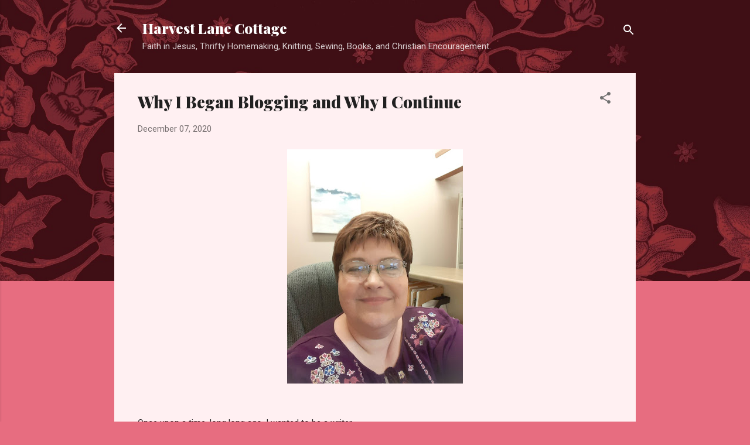

--- FILE ---
content_type: text/html; charset=UTF-8
request_url: https://harvestlanecottage.blogspot.com/2020/12/why-i-began-blogging-and-why-i-continue.html
body_size: 34737
content:
<!DOCTYPE html>
<html dir='ltr' lang='en'>
<head>
<meta content='width=device-width, initial-scale=1' name='viewport'/>
<title>Why I Began Blogging and Why I Continue</title>
<meta content='text/html; charset=UTF-8' http-equiv='Content-Type'/>
<!-- Chrome, Firefox OS and Opera -->
<meta content='#e76d80' name='theme-color'/>
<!-- Windows Phone -->
<meta content='#e76d80' name='msapplication-navbutton-color'/>
<meta content='blogger' name='generator'/>
<link href='https://harvestlanecottage.blogspot.com/favicon.ico' rel='icon' type='image/x-icon'/>
<link href='https://harvestlanecottage.blogspot.com/2020/12/why-i-began-blogging-and-why-i-continue.html' rel='canonical'/>
<link rel="alternate" type="application/atom+xml" title="Harvest Lane Cottage - Atom" href="https://harvestlanecottage.blogspot.com/feeds/posts/default" />
<link rel="alternate" type="application/rss+xml" title="Harvest Lane Cottage - RSS" href="https://harvestlanecottage.blogspot.com/feeds/posts/default?alt=rss" />
<link rel="service.post" type="application/atom+xml" title="Harvest Lane Cottage - Atom" href="https://www.blogger.com/feeds/4659572515687798778/posts/default" />

<link rel="alternate" type="application/atom+xml" title="Harvest Lane Cottage - Atom" href="https://harvestlanecottage.blogspot.com/feeds/3369001875789051191/comments/default" />
<!--Can't find substitution for tag [blog.ieCssRetrofitLinks]-->
<link href='https://blogger.googleusercontent.com/img/b/R29vZ2xl/AVvXsEgi192mZzfLQmq7ITt4YqmZPw9q6NICSEUu4neBVjJxkIMeAt3gSzYgEl39RulJdkkckIJMtK1N94HQF4mPloQ_rvYb_Rwpxi1AHeTSWHhxRjSpDiJoa4lKr-7doNkjGguALVvLMJOnfrI/w300-h400/20201020_111929.jpg' rel='image_src'/>
<meta content='https://harvestlanecottage.blogspot.com/2020/12/why-i-began-blogging-and-why-i-continue.html' property='og:url'/>
<meta content='Why I Began Blogging and Why I Continue' property='og:title'/>
<meta content='Faith in Jesus, family, thrifty homemaking, books, homeschooling, and saving money, breast cancer, and  encouragement. Christian housewife. Frugal' property='og:description'/>
<meta content='https://blogger.googleusercontent.com/img/b/R29vZ2xl/AVvXsEgi192mZzfLQmq7ITt4YqmZPw9q6NICSEUu4neBVjJxkIMeAt3gSzYgEl39RulJdkkckIJMtK1N94HQF4mPloQ_rvYb_Rwpxi1AHeTSWHhxRjSpDiJoa4lKr-7doNkjGguALVvLMJOnfrI/w1200-h630-p-k-no-nu/20201020_111929.jpg' property='og:image'/>
<style type='text/css'>@font-face{font-family:'Playfair Display';font-style:normal;font-weight:900;font-display:swap;src:url(//fonts.gstatic.com/s/playfairdisplay/v40/nuFvD-vYSZviVYUb_rj3ij__anPXJzDwcbmjWBN2PKfsunDTbtPK-F2qC0usEw.woff2)format('woff2');unicode-range:U+0301,U+0400-045F,U+0490-0491,U+04B0-04B1,U+2116;}@font-face{font-family:'Playfair Display';font-style:normal;font-weight:900;font-display:swap;src:url(//fonts.gstatic.com/s/playfairdisplay/v40/nuFvD-vYSZviVYUb_rj3ij__anPXJzDwcbmjWBN2PKfsunDYbtPK-F2qC0usEw.woff2)format('woff2');unicode-range:U+0102-0103,U+0110-0111,U+0128-0129,U+0168-0169,U+01A0-01A1,U+01AF-01B0,U+0300-0301,U+0303-0304,U+0308-0309,U+0323,U+0329,U+1EA0-1EF9,U+20AB;}@font-face{font-family:'Playfair Display';font-style:normal;font-weight:900;font-display:swap;src:url(//fonts.gstatic.com/s/playfairdisplay/v40/nuFvD-vYSZviVYUb_rj3ij__anPXJzDwcbmjWBN2PKfsunDZbtPK-F2qC0usEw.woff2)format('woff2');unicode-range:U+0100-02BA,U+02BD-02C5,U+02C7-02CC,U+02CE-02D7,U+02DD-02FF,U+0304,U+0308,U+0329,U+1D00-1DBF,U+1E00-1E9F,U+1EF2-1EFF,U+2020,U+20A0-20AB,U+20AD-20C0,U+2113,U+2C60-2C7F,U+A720-A7FF;}@font-face{font-family:'Playfair Display';font-style:normal;font-weight:900;font-display:swap;src:url(//fonts.gstatic.com/s/playfairdisplay/v40/nuFvD-vYSZviVYUb_rj3ij__anPXJzDwcbmjWBN2PKfsunDXbtPK-F2qC0s.woff2)format('woff2');unicode-range:U+0000-00FF,U+0131,U+0152-0153,U+02BB-02BC,U+02C6,U+02DA,U+02DC,U+0304,U+0308,U+0329,U+2000-206F,U+20AC,U+2122,U+2191,U+2193,U+2212,U+2215,U+FEFF,U+FFFD;}@font-face{font-family:'Roboto';font-style:italic;font-weight:300;font-stretch:100%;font-display:swap;src:url(//fonts.gstatic.com/s/roboto/v50/KFOKCnqEu92Fr1Mu53ZEC9_Vu3r1gIhOszmOClHrs6ljXfMMLt_QuAX-k3Yi128m0kN2.woff2)format('woff2');unicode-range:U+0460-052F,U+1C80-1C8A,U+20B4,U+2DE0-2DFF,U+A640-A69F,U+FE2E-FE2F;}@font-face{font-family:'Roboto';font-style:italic;font-weight:300;font-stretch:100%;font-display:swap;src:url(//fonts.gstatic.com/s/roboto/v50/KFOKCnqEu92Fr1Mu53ZEC9_Vu3r1gIhOszmOClHrs6ljXfMMLt_QuAz-k3Yi128m0kN2.woff2)format('woff2');unicode-range:U+0301,U+0400-045F,U+0490-0491,U+04B0-04B1,U+2116;}@font-face{font-family:'Roboto';font-style:italic;font-weight:300;font-stretch:100%;font-display:swap;src:url(//fonts.gstatic.com/s/roboto/v50/KFOKCnqEu92Fr1Mu53ZEC9_Vu3r1gIhOszmOClHrs6ljXfMMLt_QuAT-k3Yi128m0kN2.woff2)format('woff2');unicode-range:U+1F00-1FFF;}@font-face{font-family:'Roboto';font-style:italic;font-weight:300;font-stretch:100%;font-display:swap;src:url(//fonts.gstatic.com/s/roboto/v50/KFOKCnqEu92Fr1Mu53ZEC9_Vu3r1gIhOszmOClHrs6ljXfMMLt_QuAv-k3Yi128m0kN2.woff2)format('woff2');unicode-range:U+0370-0377,U+037A-037F,U+0384-038A,U+038C,U+038E-03A1,U+03A3-03FF;}@font-face{font-family:'Roboto';font-style:italic;font-weight:300;font-stretch:100%;font-display:swap;src:url(//fonts.gstatic.com/s/roboto/v50/KFOKCnqEu92Fr1Mu53ZEC9_Vu3r1gIhOszmOClHrs6ljXfMMLt_QuHT-k3Yi128m0kN2.woff2)format('woff2');unicode-range:U+0302-0303,U+0305,U+0307-0308,U+0310,U+0312,U+0315,U+031A,U+0326-0327,U+032C,U+032F-0330,U+0332-0333,U+0338,U+033A,U+0346,U+034D,U+0391-03A1,U+03A3-03A9,U+03B1-03C9,U+03D1,U+03D5-03D6,U+03F0-03F1,U+03F4-03F5,U+2016-2017,U+2034-2038,U+203C,U+2040,U+2043,U+2047,U+2050,U+2057,U+205F,U+2070-2071,U+2074-208E,U+2090-209C,U+20D0-20DC,U+20E1,U+20E5-20EF,U+2100-2112,U+2114-2115,U+2117-2121,U+2123-214F,U+2190,U+2192,U+2194-21AE,U+21B0-21E5,U+21F1-21F2,U+21F4-2211,U+2213-2214,U+2216-22FF,U+2308-230B,U+2310,U+2319,U+231C-2321,U+2336-237A,U+237C,U+2395,U+239B-23B7,U+23D0,U+23DC-23E1,U+2474-2475,U+25AF,U+25B3,U+25B7,U+25BD,U+25C1,U+25CA,U+25CC,U+25FB,U+266D-266F,U+27C0-27FF,U+2900-2AFF,U+2B0E-2B11,U+2B30-2B4C,U+2BFE,U+3030,U+FF5B,U+FF5D,U+1D400-1D7FF,U+1EE00-1EEFF;}@font-face{font-family:'Roboto';font-style:italic;font-weight:300;font-stretch:100%;font-display:swap;src:url(//fonts.gstatic.com/s/roboto/v50/KFOKCnqEu92Fr1Mu53ZEC9_Vu3r1gIhOszmOClHrs6ljXfMMLt_QuGb-k3Yi128m0kN2.woff2)format('woff2');unicode-range:U+0001-000C,U+000E-001F,U+007F-009F,U+20DD-20E0,U+20E2-20E4,U+2150-218F,U+2190,U+2192,U+2194-2199,U+21AF,U+21E6-21F0,U+21F3,U+2218-2219,U+2299,U+22C4-22C6,U+2300-243F,U+2440-244A,U+2460-24FF,U+25A0-27BF,U+2800-28FF,U+2921-2922,U+2981,U+29BF,U+29EB,U+2B00-2BFF,U+4DC0-4DFF,U+FFF9-FFFB,U+10140-1018E,U+10190-1019C,U+101A0,U+101D0-101FD,U+102E0-102FB,U+10E60-10E7E,U+1D2C0-1D2D3,U+1D2E0-1D37F,U+1F000-1F0FF,U+1F100-1F1AD,U+1F1E6-1F1FF,U+1F30D-1F30F,U+1F315,U+1F31C,U+1F31E,U+1F320-1F32C,U+1F336,U+1F378,U+1F37D,U+1F382,U+1F393-1F39F,U+1F3A7-1F3A8,U+1F3AC-1F3AF,U+1F3C2,U+1F3C4-1F3C6,U+1F3CA-1F3CE,U+1F3D4-1F3E0,U+1F3ED,U+1F3F1-1F3F3,U+1F3F5-1F3F7,U+1F408,U+1F415,U+1F41F,U+1F426,U+1F43F,U+1F441-1F442,U+1F444,U+1F446-1F449,U+1F44C-1F44E,U+1F453,U+1F46A,U+1F47D,U+1F4A3,U+1F4B0,U+1F4B3,U+1F4B9,U+1F4BB,U+1F4BF,U+1F4C8-1F4CB,U+1F4D6,U+1F4DA,U+1F4DF,U+1F4E3-1F4E6,U+1F4EA-1F4ED,U+1F4F7,U+1F4F9-1F4FB,U+1F4FD-1F4FE,U+1F503,U+1F507-1F50B,U+1F50D,U+1F512-1F513,U+1F53E-1F54A,U+1F54F-1F5FA,U+1F610,U+1F650-1F67F,U+1F687,U+1F68D,U+1F691,U+1F694,U+1F698,U+1F6AD,U+1F6B2,U+1F6B9-1F6BA,U+1F6BC,U+1F6C6-1F6CF,U+1F6D3-1F6D7,U+1F6E0-1F6EA,U+1F6F0-1F6F3,U+1F6F7-1F6FC,U+1F700-1F7FF,U+1F800-1F80B,U+1F810-1F847,U+1F850-1F859,U+1F860-1F887,U+1F890-1F8AD,U+1F8B0-1F8BB,U+1F8C0-1F8C1,U+1F900-1F90B,U+1F93B,U+1F946,U+1F984,U+1F996,U+1F9E9,U+1FA00-1FA6F,U+1FA70-1FA7C,U+1FA80-1FA89,U+1FA8F-1FAC6,U+1FACE-1FADC,U+1FADF-1FAE9,U+1FAF0-1FAF8,U+1FB00-1FBFF;}@font-face{font-family:'Roboto';font-style:italic;font-weight:300;font-stretch:100%;font-display:swap;src:url(//fonts.gstatic.com/s/roboto/v50/KFOKCnqEu92Fr1Mu53ZEC9_Vu3r1gIhOszmOClHrs6ljXfMMLt_QuAf-k3Yi128m0kN2.woff2)format('woff2');unicode-range:U+0102-0103,U+0110-0111,U+0128-0129,U+0168-0169,U+01A0-01A1,U+01AF-01B0,U+0300-0301,U+0303-0304,U+0308-0309,U+0323,U+0329,U+1EA0-1EF9,U+20AB;}@font-face{font-family:'Roboto';font-style:italic;font-weight:300;font-stretch:100%;font-display:swap;src:url(//fonts.gstatic.com/s/roboto/v50/KFOKCnqEu92Fr1Mu53ZEC9_Vu3r1gIhOszmOClHrs6ljXfMMLt_QuAb-k3Yi128m0kN2.woff2)format('woff2');unicode-range:U+0100-02BA,U+02BD-02C5,U+02C7-02CC,U+02CE-02D7,U+02DD-02FF,U+0304,U+0308,U+0329,U+1D00-1DBF,U+1E00-1E9F,U+1EF2-1EFF,U+2020,U+20A0-20AB,U+20AD-20C0,U+2113,U+2C60-2C7F,U+A720-A7FF;}@font-face{font-family:'Roboto';font-style:italic;font-weight:300;font-stretch:100%;font-display:swap;src:url(//fonts.gstatic.com/s/roboto/v50/KFOKCnqEu92Fr1Mu53ZEC9_Vu3r1gIhOszmOClHrs6ljXfMMLt_QuAj-k3Yi128m0g.woff2)format('woff2');unicode-range:U+0000-00FF,U+0131,U+0152-0153,U+02BB-02BC,U+02C6,U+02DA,U+02DC,U+0304,U+0308,U+0329,U+2000-206F,U+20AC,U+2122,U+2191,U+2193,U+2212,U+2215,U+FEFF,U+FFFD;}@font-face{font-family:'Roboto';font-style:normal;font-weight:400;font-stretch:100%;font-display:swap;src:url(//fonts.gstatic.com/s/roboto/v50/KFOMCnqEu92Fr1ME7kSn66aGLdTylUAMQXC89YmC2DPNWubEbVmZiAr0klQmz24O0g.woff2)format('woff2');unicode-range:U+0460-052F,U+1C80-1C8A,U+20B4,U+2DE0-2DFF,U+A640-A69F,U+FE2E-FE2F;}@font-face{font-family:'Roboto';font-style:normal;font-weight:400;font-stretch:100%;font-display:swap;src:url(//fonts.gstatic.com/s/roboto/v50/KFOMCnqEu92Fr1ME7kSn66aGLdTylUAMQXC89YmC2DPNWubEbVmQiAr0klQmz24O0g.woff2)format('woff2');unicode-range:U+0301,U+0400-045F,U+0490-0491,U+04B0-04B1,U+2116;}@font-face{font-family:'Roboto';font-style:normal;font-weight:400;font-stretch:100%;font-display:swap;src:url(//fonts.gstatic.com/s/roboto/v50/KFOMCnqEu92Fr1ME7kSn66aGLdTylUAMQXC89YmC2DPNWubEbVmYiAr0klQmz24O0g.woff2)format('woff2');unicode-range:U+1F00-1FFF;}@font-face{font-family:'Roboto';font-style:normal;font-weight:400;font-stretch:100%;font-display:swap;src:url(//fonts.gstatic.com/s/roboto/v50/KFOMCnqEu92Fr1ME7kSn66aGLdTylUAMQXC89YmC2DPNWubEbVmXiAr0klQmz24O0g.woff2)format('woff2');unicode-range:U+0370-0377,U+037A-037F,U+0384-038A,U+038C,U+038E-03A1,U+03A3-03FF;}@font-face{font-family:'Roboto';font-style:normal;font-weight:400;font-stretch:100%;font-display:swap;src:url(//fonts.gstatic.com/s/roboto/v50/KFOMCnqEu92Fr1ME7kSn66aGLdTylUAMQXC89YmC2DPNWubEbVnoiAr0klQmz24O0g.woff2)format('woff2');unicode-range:U+0302-0303,U+0305,U+0307-0308,U+0310,U+0312,U+0315,U+031A,U+0326-0327,U+032C,U+032F-0330,U+0332-0333,U+0338,U+033A,U+0346,U+034D,U+0391-03A1,U+03A3-03A9,U+03B1-03C9,U+03D1,U+03D5-03D6,U+03F0-03F1,U+03F4-03F5,U+2016-2017,U+2034-2038,U+203C,U+2040,U+2043,U+2047,U+2050,U+2057,U+205F,U+2070-2071,U+2074-208E,U+2090-209C,U+20D0-20DC,U+20E1,U+20E5-20EF,U+2100-2112,U+2114-2115,U+2117-2121,U+2123-214F,U+2190,U+2192,U+2194-21AE,U+21B0-21E5,U+21F1-21F2,U+21F4-2211,U+2213-2214,U+2216-22FF,U+2308-230B,U+2310,U+2319,U+231C-2321,U+2336-237A,U+237C,U+2395,U+239B-23B7,U+23D0,U+23DC-23E1,U+2474-2475,U+25AF,U+25B3,U+25B7,U+25BD,U+25C1,U+25CA,U+25CC,U+25FB,U+266D-266F,U+27C0-27FF,U+2900-2AFF,U+2B0E-2B11,U+2B30-2B4C,U+2BFE,U+3030,U+FF5B,U+FF5D,U+1D400-1D7FF,U+1EE00-1EEFF;}@font-face{font-family:'Roboto';font-style:normal;font-weight:400;font-stretch:100%;font-display:swap;src:url(//fonts.gstatic.com/s/roboto/v50/KFOMCnqEu92Fr1ME7kSn66aGLdTylUAMQXC89YmC2DPNWubEbVn6iAr0klQmz24O0g.woff2)format('woff2');unicode-range:U+0001-000C,U+000E-001F,U+007F-009F,U+20DD-20E0,U+20E2-20E4,U+2150-218F,U+2190,U+2192,U+2194-2199,U+21AF,U+21E6-21F0,U+21F3,U+2218-2219,U+2299,U+22C4-22C6,U+2300-243F,U+2440-244A,U+2460-24FF,U+25A0-27BF,U+2800-28FF,U+2921-2922,U+2981,U+29BF,U+29EB,U+2B00-2BFF,U+4DC0-4DFF,U+FFF9-FFFB,U+10140-1018E,U+10190-1019C,U+101A0,U+101D0-101FD,U+102E0-102FB,U+10E60-10E7E,U+1D2C0-1D2D3,U+1D2E0-1D37F,U+1F000-1F0FF,U+1F100-1F1AD,U+1F1E6-1F1FF,U+1F30D-1F30F,U+1F315,U+1F31C,U+1F31E,U+1F320-1F32C,U+1F336,U+1F378,U+1F37D,U+1F382,U+1F393-1F39F,U+1F3A7-1F3A8,U+1F3AC-1F3AF,U+1F3C2,U+1F3C4-1F3C6,U+1F3CA-1F3CE,U+1F3D4-1F3E0,U+1F3ED,U+1F3F1-1F3F3,U+1F3F5-1F3F7,U+1F408,U+1F415,U+1F41F,U+1F426,U+1F43F,U+1F441-1F442,U+1F444,U+1F446-1F449,U+1F44C-1F44E,U+1F453,U+1F46A,U+1F47D,U+1F4A3,U+1F4B0,U+1F4B3,U+1F4B9,U+1F4BB,U+1F4BF,U+1F4C8-1F4CB,U+1F4D6,U+1F4DA,U+1F4DF,U+1F4E3-1F4E6,U+1F4EA-1F4ED,U+1F4F7,U+1F4F9-1F4FB,U+1F4FD-1F4FE,U+1F503,U+1F507-1F50B,U+1F50D,U+1F512-1F513,U+1F53E-1F54A,U+1F54F-1F5FA,U+1F610,U+1F650-1F67F,U+1F687,U+1F68D,U+1F691,U+1F694,U+1F698,U+1F6AD,U+1F6B2,U+1F6B9-1F6BA,U+1F6BC,U+1F6C6-1F6CF,U+1F6D3-1F6D7,U+1F6E0-1F6EA,U+1F6F0-1F6F3,U+1F6F7-1F6FC,U+1F700-1F7FF,U+1F800-1F80B,U+1F810-1F847,U+1F850-1F859,U+1F860-1F887,U+1F890-1F8AD,U+1F8B0-1F8BB,U+1F8C0-1F8C1,U+1F900-1F90B,U+1F93B,U+1F946,U+1F984,U+1F996,U+1F9E9,U+1FA00-1FA6F,U+1FA70-1FA7C,U+1FA80-1FA89,U+1FA8F-1FAC6,U+1FACE-1FADC,U+1FADF-1FAE9,U+1FAF0-1FAF8,U+1FB00-1FBFF;}@font-face{font-family:'Roboto';font-style:normal;font-weight:400;font-stretch:100%;font-display:swap;src:url(//fonts.gstatic.com/s/roboto/v50/KFOMCnqEu92Fr1ME7kSn66aGLdTylUAMQXC89YmC2DPNWubEbVmbiAr0klQmz24O0g.woff2)format('woff2');unicode-range:U+0102-0103,U+0110-0111,U+0128-0129,U+0168-0169,U+01A0-01A1,U+01AF-01B0,U+0300-0301,U+0303-0304,U+0308-0309,U+0323,U+0329,U+1EA0-1EF9,U+20AB;}@font-face{font-family:'Roboto';font-style:normal;font-weight:400;font-stretch:100%;font-display:swap;src:url(//fonts.gstatic.com/s/roboto/v50/KFOMCnqEu92Fr1ME7kSn66aGLdTylUAMQXC89YmC2DPNWubEbVmaiAr0klQmz24O0g.woff2)format('woff2');unicode-range:U+0100-02BA,U+02BD-02C5,U+02C7-02CC,U+02CE-02D7,U+02DD-02FF,U+0304,U+0308,U+0329,U+1D00-1DBF,U+1E00-1E9F,U+1EF2-1EFF,U+2020,U+20A0-20AB,U+20AD-20C0,U+2113,U+2C60-2C7F,U+A720-A7FF;}@font-face{font-family:'Roboto';font-style:normal;font-weight:400;font-stretch:100%;font-display:swap;src:url(//fonts.gstatic.com/s/roboto/v50/KFOMCnqEu92Fr1ME7kSn66aGLdTylUAMQXC89YmC2DPNWubEbVmUiAr0klQmz24.woff2)format('woff2');unicode-range:U+0000-00FF,U+0131,U+0152-0153,U+02BB-02BC,U+02C6,U+02DA,U+02DC,U+0304,U+0308,U+0329,U+2000-206F,U+20AC,U+2122,U+2191,U+2193,U+2212,U+2215,U+FEFF,U+FFFD;}</style>
<style id='page-skin-1' type='text/css'><!--
/*! normalize.css v3.0.1 | MIT License | git.io/normalize */html{font-family:sans-serif;-ms-text-size-adjust:100%;-webkit-text-size-adjust:100%}body{margin:0}article,aside,details,figcaption,figure,footer,header,hgroup,main,nav,section,summary{display:block}audio,canvas,progress,video{display:inline-block;vertical-align:baseline}audio:not([controls]){display:none;height:0}[hidden],template{display:none}a{background:transparent}a:active,a:hover{outline:0}abbr[title]{border-bottom:1px dotted}b,strong{font-weight:bold}dfn{font-style:italic}h1{font-size:2em;margin:.67em 0}mark{background:#ff0;color:#000}small{font-size:80%}sub,sup{font-size:75%;line-height:0;position:relative;vertical-align:baseline}sup{top:-0.5em}sub{bottom:-0.25em}img{border:0}svg:not(:root){overflow:hidden}figure{margin:1em 40px}hr{-moz-box-sizing:content-box;box-sizing:content-box;height:0}pre{overflow:auto}code,kbd,pre,samp{font-family:monospace,monospace;font-size:1em}button,input,optgroup,select,textarea{color:inherit;font:inherit;margin:0}button{overflow:visible}button,select{text-transform:none}button,html input[type="button"],input[type="reset"],input[type="submit"]{-webkit-appearance:button;cursor:pointer}button[disabled],html input[disabled]{cursor:default}button::-moz-focus-inner,input::-moz-focus-inner{border:0;padding:0}input{line-height:normal}input[type="checkbox"],input[type="radio"]{box-sizing:border-box;padding:0}input[type="number"]::-webkit-inner-spin-button,input[type="number"]::-webkit-outer-spin-button{height:auto}input[type="search"]{-webkit-appearance:textfield;-moz-box-sizing:content-box;-webkit-box-sizing:content-box;box-sizing:content-box}input[type="search"]::-webkit-search-cancel-button,input[type="search"]::-webkit-search-decoration{-webkit-appearance:none}fieldset{border:1px solid #c0c0c0;margin:0 2px;padding:.35em .625em .75em}legend{border:0;padding:0}textarea{overflow:auto}optgroup{font-weight:bold}table{border-collapse:collapse;border-spacing:0}td,th{padding:0}
/*!************************************************
* Blogger Template Style
* Name: Contempo
**************************************************/
body{
overflow-wrap:break-word;
word-break:break-word;
word-wrap:break-word
}
.hidden{
display:none
}
.invisible{
visibility:hidden
}
.container::after,.float-container::after{
clear:both;
content:"";
display:table
}
.clearboth{
clear:both
}
#comments .comment .comment-actions,.subscribe-popup .FollowByEmail .follow-by-email-submit,.widget.Profile .profile-link,.widget.Profile .profile-link.visit-profile{
background:0 0;
border:0;
box-shadow:none;
color:#e76d80;
cursor:pointer;
font-size:14px;
font-weight:700;
outline:0;
text-decoration:none;
text-transform:uppercase;
width:auto
}
.dim-overlay{
background-color:rgba(0,0,0,.54);
height:100vh;
left:0;
position:fixed;
top:0;
width:100%
}
#sharing-dim-overlay{
background-color:transparent
}
input::-ms-clear{
display:none
}
.blogger-logo,.svg-icon-24.blogger-logo{
fill:#ff9800;
opacity:1
}
.loading-spinner-large{
-webkit-animation:mspin-rotate 1.568s infinite linear;
animation:mspin-rotate 1.568s infinite linear;
height:48px;
overflow:hidden;
position:absolute;
width:48px;
z-index:200
}
.loading-spinner-large>div{
-webkit-animation:mspin-revrot 5332ms infinite steps(4);
animation:mspin-revrot 5332ms infinite steps(4)
}
.loading-spinner-large>div>div{
-webkit-animation:mspin-singlecolor-large-film 1333ms infinite steps(81);
animation:mspin-singlecolor-large-film 1333ms infinite steps(81);
background-size:100%;
height:48px;
width:3888px
}
.mspin-black-large>div>div,.mspin-grey_54-large>div>div{
background-image:url(https://www.blogblog.com/indie/mspin_black_large.svg)
}
.mspin-white-large>div>div{
background-image:url(https://www.blogblog.com/indie/mspin_white_large.svg)
}
.mspin-grey_54-large{
opacity:.54
}
@-webkit-keyframes mspin-singlecolor-large-film{
from{
-webkit-transform:translateX(0);
transform:translateX(0)
}
to{
-webkit-transform:translateX(-3888px);
transform:translateX(-3888px)
}
}
@keyframes mspin-singlecolor-large-film{
from{
-webkit-transform:translateX(0);
transform:translateX(0)
}
to{
-webkit-transform:translateX(-3888px);
transform:translateX(-3888px)
}
}
@-webkit-keyframes mspin-rotate{
from{
-webkit-transform:rotate(0);
transform:rotate(0)
}
to{
-webkit-transform:rotate(360deg);
transform:rotate(360deg)
}
}
@keyframes mspin-rotate{
from{
-webkit-transform:rotate(0);
transform:rotate(0)
}
to{
-webkit-transform:rotate(360deg);
transform:rotate(360deg)
}
}
@-webkit-keyframes mspin-revrot{
from{
-webkit-transform:rotate(0);
transform:rotate(0)
}
to{
-webkit-transform:rotate(-360deg);
transform:rotate(-360deg)
}
}
@keyframes mspin-revrot{
from{
-webkit-transform:rotate(0);
transform:rotate(0)
}
to{
-webkit-transform:rotate(-360deg);
transform:rotate(-360deg)
}
}
.skip-navigation{
background-color:#fff;
box-sizing:border-box;
color:#000;
display:block;
height:0;
left:0;
line-height:50px;
overflow:hidden;
padding-top:0;
position:fixed;
text-align:center;
top:0;
-webkit-transition:box-shadow .3s,height .3s,padding-top .3s;
transition:box-shadow .3s,height .3s,padding-top .3s;
width:100%;
z-index:900
}
.skip-navigation:focus{
box-shadow:0 4px 5px 0 rgba(0,0,0,.14),0 1px 10px 0 rgba(0,0,0,.12),0 2px 4px -1px rgba(0,0,0,.2);
height:50px
}
#main{
outline:0
}
.main-heading{
position:absolute;
clip:rect(1px,1px,1px,1px);
padding:0;
border:0;
height:1px;
width:1px;
overflow:hidden
}
.Attribution{
margin-top:1em;
text-align:center
}
.Attribution .blogger img,.Attribution .blogger svg{
vertical-align:bottom
}
.Attribution .blogger img{
margin-right:.5em
}
.Attribution div{
line-height:24px;
margin-top:.5em
}
.Attribution .copyright,.Attribution .image-attribution{
font-size:.7em;
margin-top:1.5em
}
.BLOG_mobile_video_class{
display:none
}
.bg-photo{
background-attachment:scroll!important
}
body .CSS_LIGHTBOX{
z-index:900
}
.extendable .show-less,.extendable .show-more{
border-color:#e76d80;
color:#e76d80;
margin-top:8px
}
.extendable .show-less.hidden,.extendable .show-more.hidden{
display:none
}
.inline-ad{
display:none;
max-width:100%;
overflow:hidden
}
.adsbygoogle{
display:block
}
#cookieChoiceInfo{
bottom:0;
top:auto
}
iframe.b-hbp-video{
border:0
}
.post-body img{
max-width:100%
}
.post-body iframe{
max-width:100%
}
.post-body a[imageanchor="1"]{
display:inline-block
}
.byline{
margin-right:1em
}
.byline:last-child{
margin-right:0
}
.link-copied-dialog{
max-width:520px;
outline:0
}
.link-copied-dialog .modal-dialog-buttons{
margin-top:8px
}
.link-copied-dialog .goog-buttonset-default{
background:0 0;
border:0
}
.link-copied-dialog .goog-buttonset-default:focus{
outline:0
}
.paging-control-container{
margin-bottom:16px
}
.paging-control-container .paging-control{
display:inline-block
}
.paging-control-container .comment-range-text::after,.paging-control-container .paging-control{
color:#e76d80
}
.paging-control-container .comment-range-text,.paging-control-container .paging-control{
margin-right:8px
}
.paging-control-container .comment-range-text::after,.paging-control-container .paging-control::after{
content:"\b7";
cursor:default;
padding-left:8px;
pointer-events:none
}
.paging-control-container .comment-range-text:last-child::after,.paging-control-container .paging-control:last-child::after{
content:none
}
.byline.reactions iframe{
height:20px
}
.b-notification{
color:#000;
background-color:#fff;
border-bottom:solid 1px #000;
box-sizing:border-box;
padding:16px 32px;
text-align:center
}
.b-notification.visible{
-webkit-transition:margin-top .3s cubic-bezier(.4,0,.2,1);
transition:margin-top .3s cubic-bezier(.4,0,.2,1)
}
.b-notification.invisible{
position:absolute
}
.b-notification-close{
position:absolute;
right:8px;
top:8px
}
.no-posts-message{
line-height:40px;
text-align:center
}
@media screen and (max-width:800px){
body.item-view .post-body a[imageanchor="1"][style*="float: left;"],body.item-view .post-body a[imageanchor="1"][style*="float: right;"]{
float:none!important;
clear:none!important
}
body.item-view .post-body a[imageanchor="1"] img{
display:block;
height:auto;
margin:0 auto
}
body.item-view .post-body>.separator:first-child>a[imageanchor="1"]:first-child{
margin-top:20px
}
.post-body a[imageanchor]{
display:block
}
body.item-view .post-body a[imageanchor="1"]{
margin-left:0!important;
margin-right:0!important
}
body.item-view .post-body a[imageanchor="1"]+a[imageanchor="1"]{
margin-top:16px
}
}
.item-control{
display:none
}
#comments{
border-top:1px dashed rgba(0,0,0,.54);
margin-top:20px;
padding:20px
}
#comments .comment-thread ol{
margin:0;
padding-left:0;
padding-left:0
}
#comments .comment .comment-replybox-single,#comments .comment-thread .comment-replies{
margin-left:60px
}
#comments .comment-thread .thread-count{
display:none
}
#comments .comment{
list-style-type:none;
padding:0 0 30px;
position:relative
}
#comments .comment .comment{
padding-bottom:8px
}
.comment .avatar-image-container{
position:absolute
}
.comment .avatar-image-container img{
border-radius:50%
}
.avatar-image-container svg,.comment .avatar-image-container .avatar-icon{
border-radius:50%;
border:solid 1px #707070;
box-sizing:border-box;
fill:#707070;
height:35px;
margin:0;
padding:7px;
width:35px
}
.comment .comment-block{
margin-top:10px;
margin-left:60px;
padding-bottom:0
}
#comments .comment-author-header-wrapper{
margin-left:40px
}
#comments .comment .thread-expanded .comment-block{
padding-bottom:20px
}
#comments .comment .comment-header .user,#comments .comment .comment-header .user a{
color:#212121;
font-style:normal;
font-weight:700
}
#comments .comment .comment-actions{
bottom:0;
margin-bottom:15px;
position:absolute
}
#comments .comment .comment-actions>*{
margin-right:8px
}
#comments .comment .comment-header .datetime{
bottom:0;
color:rgba(33,33,33,.54);
display:inline-block;
font-size:13px;
font-style:italic;
margin-left:8px
}
#comments .comment .comment-footer .comment-timestamp a,#comments .comment .comment-header .datetime a{
color:rgba(33,33,33,.54)
}
#comments .comment .comment-content,.comment .comment-body{
margin-top:12px;
word-break:break-word
}
.comment-body{
margin-bottom:12px
}
#comments.embed[data-num-comments="0"]{
border:0;
margin-top:0;
padding-top:0
}
#comments.embed[data-num-comments="0"] #comment-post-message,#comments.embed[data-num-comments="0"] div.comment-form>p,#comments.embed[data-num-comments="0"] p.comment-footer{
display:none
}
#comment-editor-src{
display:none
}
.comments .comments-content .loadmore.loaded{
max-height:0;
opacity:0;
overflow:hidden
}
.extendable .remaining-items{
height:0;
overflow:hidden;
-webkit-transition:height .3s cubic-bezier(.4,0,.2,1);
transition:height .3s cubic-bezier(.4,0,.2,1)
}
.extendable .remaining-items.expanded{
height:auto
}
.svg-icon-24,.svg-icon-24-button{
cursor:pointer;
height:24px;
width:24px;
min-width:24px
}
.touch-icon{
margin:-12px;
padding:12px
}
.touch-icon:active,.touch-icon:focus{
background-color:rgba(153,153,153,.4);
border-radius:50%
}
svg:not(:root).touch-icon{
overflow:visible
}
html[dir=rtl] .rtl-reversible-icon{
-webkit-transform:scaleX(-1);
-ms-transform:scaleX(-1);
transform:scaleX(-1)
}
.svg-icon-24-button,.touch-icon-button{
background:0 0;
border:0;
margin:0;
outline:0;
padding:0
}
.touch-icon-button .touch-icon:active,.touch-icon-button .touch-icon:focus{
background-color:transparent
}
.touch-icon-button:active .touch-icon,.touch-icon-button:focus .touch-icon{
background-color:rgba(153,153,153,.4);
border-radius:50%
}
.Profile .default-avatar-wrapper .avatar-icon{
border-radius:50%;
border:solid 1px #707070;
box-sizing:border-box;
fill:#707070;
margin:0
}
.Profile .individual .default-avatar-wrapper .avatar-icon{
padding:25px
}
.Profile .individual .avatar-icon,.Profile .individual .profile-img{
height:120px;
width:120px
}
.Profile .team .default-avatar-wrapper .avatar-icon{
padding:8px
}
.Profile .team .avatar-icon,.Profile .team .default-avatar-wrapper,.Profile .team .profile-img{
height:40px;
width:40px
}
.snippet-container{
margin:0;
position:relative;
overflow:hidden
}
.snippet-fade{
bottom:0;
box-sizing:border-box;
position:absolute;
width:96px
}
.snippet-fade{
right:0
}
.snippet-fade:after{
content:"\2026"
}
.snippet-fade:after{
float:right
}
.post-bottom{
-webkit-box-align:center;
-webkit-align-items:center;
-ms-flex-align:center;
align-items:center;
display:-webkit-box;
display:-webkit-flex;
display:-ms-flexbox;
display:flex;
-webkit-flex-wrap:wrap;
-ms-flex-wrap:wrap;
flex-wrap:wrap
}
.post-footer{
-webkit-box-flex:1;
-webkit-flex:1 1 auto;
-ms-flex:1 1 auto;
flex:1 1 auto;
-webkit-flex-wrap:wrap;
-ms-flex-wrap:wrap;
flex-wrap:wrap;
-webkit-box-ordinal-group:2;
-webkit-order:1;
-ms-flex-order:1;
order:1
}
.post-footer>*{
-webkit-box-flex:0;
-webkit-flex:0 1 auto;
-ms-flex:0 1 auto;
flex:0 1 auto
}
.post-footer .byline:last-child{
margin-right:1em
}
.jump-link{
-webkit-box-flex:0;
-webkit-flex:0 0 auto;
-ms-flex:0 0 auto;
flex:0 0 auto;
-webkit-box-ordinal-group:3;
-webkit-order:2;
-ms-flex-order:2;
order:2
}
.centered-top-container.sticky{
left:0;
position:fixed;
right:0;
top:0;
width:auto;
z-index:50;
-webkit-transition-property:opacity,-webkit-transform;
transition-property:opacity,-webkit-transform;
transition-property:transform,opacity;
transition-property:transform,opacity,-webkit-transform;
-webkit-transition-duration:.2s;
transition-duration:.2s;
-webkit-transition-timing-function:cubic-bezier(.4,0,.2,1);
transition-timing-function:cubic-bezier(.4,0,.2,1)
}
.centered-top-placeholder{
display:none
}
.collapsed-header .centered-top-placeholder{
display:block
}
.centered-top-container .Header .replaced h1,.centered-top-placeholder .Header .replaced h1{
display:none
}
.centered-top-container.sticky .Header .replaced h1{
display:block
}
.centered-top-container.sticky .Header .header-widget{
background:0 0
}
.centered-top-container.sticky .Header .header-image-wrapper{
display:none
}
.centered-top-container img,.centered-top-placeholder img{
max-width:100%
}
.collapsible{
-webkit-transition:height .3s cubic-bezier(.4,0,.2,1);
transition:height .3s cubic-bezier(.4,0,.2,1)
}
.collapsible,.collapsible>summary{
display:block;
overflow:hidden
}
.collapsible>:not(summary){
display:none
}
.collapsible[open]>:not(summary){
display:block
}
.collapsible:focus,.collapsible>summary:focus{
outline:0
}
.collapsible>summary{
cursor:pointer;
display:block;
padding:0
}
.collapsible:focus>summary,.collapsible>summary:focus{
background-color:transparent
}
.collapsible>summary::-webkit-details-marker{
display:none
}
.collapsible-title{
-webkit-box-align:center;
-webkit-align-items:center;
-ms-flex-align:center;
align-items:center;
display:-webkit-box;
display:-webkit-flex;
display:-ms-flexbox;
display:flex
}
.collapsible-title .title{
-webkit-box-flex:1;
-webkit-flex:1 1 auto;
-ms-flex:1 1 auto;
flex:1 1 auto;
-webkit-box-ordinal-group:1;
-webkit-order:0;
-ms-flex-order:0;
order:0;
overflow:hidden;
text-overflow:ellipsis;
white-space:nowrap
}
.collapsible-title .chevron-down,.collapsible[open] .collapsible-title .chevron-up{
display:block
}
.collapsible-title .chevron-up,.collapsible[open] .collapsible-title .chevron-down{
display:none
}
.flat-button{
cursor:pointer;
display:inline-block;
font-weight:700;
text-transform:uppercase;
border-radius:2px;
padding:8px;
margin:-8px
}
.flat-icon-button{
background:0 0;
border:0;
margin:0;
outline:0;
padding:0;
margin:-12px;
padding:12px;
cursor:pointer;
box-sizing:content-box;
display:inline-block;
line-height:0
}
.flat-icon-button,.flat-icon-button .splash-wrapper{
border-radius:50%
}
.flat-icon-button .splash.animate{
-webkit-animation-duration:.3s;
animation-duration:.3s
}
.overflowable-container{
max-height:46px;
overflow:hidden;
position:relative
}
.overflow-button{
cursor:pointer
}
#overflowable-dim-overlay{
background:0 0
}
.overflow-popup{
box-shadow:0 2px 2px 0 rgba(0,0,0,.14),0 3px 1px -2px rgba(0,0,0,.2),0 1px 5px 0 rgba(0,0,0,.12);
background-color:#fff0f2;
left:0;
max-width:calc(100% - 32px);
position:absolute;
top:0;
visibility:hidden;
z-index:101
}
.overflow-popup ul{
list-style:none
}
.overflow-popup .tabs li,.overflow-popup li{
display:block;
height:auto
}
.overflow-popup .tabs li{
padding-left:0;
padding-right:0
}
.overflow-button.hidden,.overflow-popup .tabs li.hidden,.overflow-popup li.hidden{
display:none
}
.pill-button{
background:0 0;
border:1px solid;
border-radius:12px;
cursor:pointer;
display:inline-block;
padding:4px 16px;
text-transform:uppercase
}
.ripple{
position:relative
}
.ripple>*{
z-index:1
}
.splash-wrapper{
bottom:0;
left:0;
overflow:hidden;
pointer-events:none;
position:absolute;
right:0;
top:0;
z-index:0
}
.splash{
background:#ccc;
border-radius:100%;
display:block;
opacity:.6;
position:absolute;
-webkit-transform:scale(0);
-ms-transform:scale(0);
transform:scale(0)
}
.splash.animate{
-webkit-animation:ripple-effect .4s linear;
animation:ripple-effect .4s linear
}
@-webkit-keyframes ripple-effect{
100%{
opacity:0;
-webkit-transform:scale(2.5);
transform:scale(2.5)
}
}
@keyframes ripple-effect{
100%{
opacity:0;
-webkit-transform:scale(2.5);
transform:scale(2.5)
}
}
.search{
display:-webkit-box;
display:-webkit-flex;
display:-ms-flexbox;
display:flex;
line-height:24px;
width:24px
}
.search.focused{
width:100%
}
.search.focused .section{
width:100%
}
.search form{
z-index:101
}
.search h3{
display:none
}
.search form{
display:-webkit-box;
display:-webkit-flex;
display:-ms-flexbox;
display:flex;
-webkit-box-flex:1;
-webkit-flex:1 0 0;
-ms-flex:1 0 0px;
flex:1 0 0;
border-bottom:solid 1px transparent;
padding-bottom:8px
}
.search form>*{
display:none
}
.search.focused form>*{
display:block
}
.search .search-input label{
display:none
}
.centered-top-placeholder.cloned .search form{
z-index:30
}
.search.focused form{
border-color:#ffffff;
position:relative;
width:auto
}
.collapsed-header .centered-top-container .search.focused form{
border-bottom-color:transparent
}
.search-expand{
-webkit-box-flex:0;
-webkit-flex:0 0 auto;
-ms-flex:0 0 auto;
flex:0 0 auto
}
.search-expand-text{
display:none
}
.search-close{
display:inline;
vertical-align:middle
}
.search-input{
-webkit-box-flex:1;
-webkit-flex:1 0 1px;
-ms-flex:1 0 1px;
flex:1 0 1px
}
.search-input input{
background:0 0;
border:0;
box-sizing:border-box;
color:#ffffff;
display:inline-block;
outline:0;
width:calc(100% - 48px)
}
.search-input input.no-cursor{
color:transparent;
text-shadow:0 0 0 #ffffff
}
.collapsed-header .centered-top-container .search-action,.collapsed-header .centered-top-container .search-input input{
color:#212121
}
.collapsed-header .centered-top-container .search-input input.no-cursor{
color:transparent;
text-shadow:0 0 0 #212121
}
.collapsed-header .centered-top-container .search-input input.no-cursor:focus,.search-input input.no-cursor:focus{
outline:0
}
.search-focused>*{
visibility:hidden
}
.search-focused .search,.search-focused .search-icon{
visibility:visible
}
.search.focused .search-action{
display:block
}
.search.focused .search-action:disabled{
opacity:.3
}
.widget.Sharing .sharing-button{
display:none
}
.widget.Sharing .sharing-buttons li{
padding:0
}
.widget.Sharing .sharing-buttons li span{
display:none
}
.post-share-buttons{
position:relative
}
.centered-bottom .share-buttons .svg-icon-24,.share-buttons .svg-icon-24{
fill:#707070
}
.sharing-open.touch-icon-button:active .touch-icon,.sharing-open.touch-icon-button:focus .touch-icon{
background-color:transparent
}
.share-buttons{
background-color:#fff0f2;
border-radius:2px;
box-shadow:0 2px 2px 0 rgba(0,0,0,.14),0 3px 1px -2px rgba(0,0,0,.2),0 1px 5px 0 rgba(0,0,0,.12);
color:#212121;
list-style:none;
margin:0;
padding:8px 0;
position:absolute;
top:-11px;
min-width:200px;
z-index:101
}
.share-buttons.hidden{
display:none
}
.sharing-button{
background:0 0;
border:0;
margin:0;
outline:0;
padding:0;
cursor:pointer
}
.share-buttons li{
margin:0;
height:48px
}
.share-buttons li:last-child{
margin-bottom:0
}
.share-buttons li .sharing-platform-button{
box-sizing:border-box;
cursor:pointer;
display:block;
height:100%;
margin-bottom:0;
padding:0 16px;
position:relative;
width:100%
}
.share-buttons li .sharing-platform-button:focus,.share-buttons li .sharing-platform-button:hover{
background-color:rgba(128,128,128,.1);
outline:0
}
.share-buttons li svg[class*=" sharing-"],.share-buttons li svg[class^=sharing-]{
position:absolute;
top:10px
}
.share-buttons li span.sharing-platform-button{
position:relative;
top:0
}
.share-buttons li .platform-sharing-text{
display:block;
font-size:16px;
line-height:48px;
white-space:nowrap
}
.share-buttons li .platform-sharing-text{
margin-left:56px
}
.sidebar-container{
background-color:#fff0f2;
max-width:284px;
overflow-y:auto;
-webkit-transition-property:-webkit-transform;
transition-property:-webkit-transform;
transition-property:transform;
transition-property:transform,-webkit-transform;
-webkit-transition-duration:.3s;
transition-duration:.3s;
-webkit-transition-timing-function:cubic-bezier(0,0,.2,1);
transition-timing-function:cubic-bezier(0,0,.2,1);
width:284px;
z-index:101;
-webkit-overflow-scrolling:touch
}
.sidebar-container .navigation{
line-height:0;
padding:16px
}
.sidebar-container .sidebar-back{
cursor:pointer
}
.sidebar-container .widget{
background:0 0;
margin:0 16px;
padding:16px 0
}
.sidebar-container .widget .title{
color:#212121;
margin:0
}
.sidebar-container .widget ul{
list-style:none;
margin:0;
padding:0
}
.sidebar-container .widget ul ul{
margin-left:1em
}
.sidebar-container .widget li{
font-size:16px;
line-height:normal
}
.sidebar-container .widget+.widget{
border-top:1px dashed #cccccc
}
.BlogArchive li{
margin:16px 0
}
.BlogArchive li:last-child{
margin-bottom:0
}
.Label li a{
display:inline-block
}
.BlogArchive .post-count,.Label .label-count{
float:right;
margin-left:.25em
}
.BlogArchive .post-count::before,.Label .label-count::before{
content:"("
}
.BlogArchive .post-count::after,.Label .label-count::after{
content:")"
}
.widget.Translate .skiptranslate>div{
display:block!important
}
.widget.Profile .profile-link{
display:-webkit-box;
display:-webkit-flex;
display:-ms-flexbox;
display:flex
}
.widget.Profile .team-member .default-avatar-wrapper,.widget.Profile .team-member .profile-img{
-webkit-box-flex:0;
-webkit-flex:0 0 auto;
-ms-flex:0 0 auto;
flex:0 0 auto;
margin-right:1em
}
.widget.Profile .individual .profile-link{
-webkit-box-orient:vertical;
-webkit-box-direction:normal;
-webkit-flex-direction:column;
-ms-flex-direction:column;
flex-direction:column
}
.widget.Profile .team .profile-link .profile-name{
-webkit-align-self:center;
-ms-flex-item-align:center;
align-self:center;
display:block;
-webkit-box-flex:1;
-webkit-flex:1 1 auto;
-ms-flex:1 1 auto;
flex:1 1 auto
}
.dim-overlay{
background-color:rgba(0,0,0,.54);
z-index:100
}
body.sidebar-visible{
overflow-y:hidden
}
@media screen and (max-width:1439px){
.sidebar-container{
bottom:0;
position:fixed;
top:0;
left:0;
right:auto
}
.sidebar-container.sidebar-invisible{
-webkit-transition-timing-function:cubic-bezier(.4,0,.6,1);
transition-timing-function:cubic-bezier(.4,0,.6,1);
-webkit-transform:translateX(-284px);
-ms-transform:translateX(-284px);
transform:translateX(-284px)
}
}
@media screen and (min-width:1440px){
.sidebar-container{
position:absolute;
top:0;
left:0;
right:auto
}
.sidebar-container .navigation{
display:none
}
}
.dialog{
box-shadow:0 2px 2px 0 rgba(0,0,0,.14),0 3px 1px -2px rgba(0,0,0,.2),0 1px 5px 0 rgba(0,0,0,.12);
background:#fff0f2;
box-sizing:border-box;
color:#201f20;
padding:30px;
position:fixed;
text-align:center;
width:calc(100% - 24px);
z-index:101
}
.dialog input[type=email],.dialog input[type=text]{
background-color:transparent;
border:0;
border-bottom:solid 1px rgba(32,31,32,.12);
color:#201f20;
display:block;
font-family:Roboto, sans-serif;
font-size:16px;
line-height:24px;
margin:auto;
padding-bottom:7px;
outline:0;
text-align:center;
width:100%
}
.dialog input[type=email]::-webkit-input-placeholder,.dialog input[type=text]::-webkit-input-placeholder{
color:#201f20
}
.dialog input[type=email]::-moz-placeholder,.dialog input[type=text]::-moz-placeholder{
color:#201f20
}
.dialog input[type=email]:-ms-input-placeholder,.dialog input[type=text]:-ms-input-placeholder{
color:#201f20
}
.dialog input[type=email]::-ms-input-placeholder,.dialog input[type=text]::-ms-input-placeholder{
color:#201f20
}
.dialog input[type=email]::placeholder,.dialog input[type=text]::placeholder{
color:#201f20
}
.dialog input[type=email]:focus,.dialog input[type=text]:focus{
border-bottom:solid 2px #e76d80;
padding-bottom:6px
}
.dialog input.no-cursor{
color:transparent;
text-shadow:0 0 0 #201f20
}
.dialog input.no-cursor:focus{
outline:0
}
.dialog input.no-cursor:focus{
outline:0
}
.dialog input[type=submit]{
font-family:Roboto, sans-serif
}
.dialog .goog-buttonset-default{
color:#e76d80
}
.subscribe-popup{
max-width:364px
}
.subscribe-popup h3{
color:#212121;
font-size:1.8em;
margin-top:0
}
.subscribe-popup .FollowByEmail h3{
display:none
}
.subscribe-popup .FollowByEmail .follow-by-email-submit{
color:#e76d80;
display:inline-block;
margin:0 auto;
margin-top:24px;
width:auto;
white-space:normal
}
.subscribe-popup .FollowByEmail .follow-by-email-submit:disabled{
cursor:default;
opacity:.3
}
@media (max-width:800px){
.blog-name div.widget.Subscribe{
margin-bottom:16px
}
body.item-view .blog-name div.widget.Subscribe{
margin:8px auto 16px auto;
width:100%
}
}
.tabs{
list-style:none
}
.tabs li{
display:inline-block
}
.tabs li a{
cursor:pointer;
display:inline-block;
font-weight:700;
text-transform:uppercase;
padding:12px 8px
}
.tabs .selected{
border-bottom:4px solid #ffffff
}
.tabs .selected a{
color:#ffffff
}
body#layout .bg-photo,body#layout .bg-photo-overlay{
display:none
}
body#layout .page_body{
padding:0;
position:relative;
top:0
}
body#layout .page{
display:inline-block;
left:inherit;
position:relative;
vertical-align:top;
width:540px
}
body#layout .centered{
max-width:954px
}
body#layout .navigation{
display:none
}
body#layout .sidebar-container{
display:inline-block;
width:40%
}
body#layout .hamburger-menu,body#layout .search{
display:none
}
.centered-top-container .svg-icon-24,body.collapsed-header .centered-top-placeholder .svg-icon-24{
fill:#ffffff
}
.sidebar-container .svg-icon-24{
fill:#707070
}
.centered-bottom .svg-icon-24,body.collapsed-header .centered-top-container .svg-icon-24{
fill:#707070
}
.centered-bottom .share-buttons .svg-icon-24,.share-buttons .svg-icon-24{
fill:#707070
}
body{
background-color:#e76d80;
color:#201f20;
font:15px Roboto, sans-serif;
margin:0;
min-height:100vh
}
img{
max-width:100%
}
h3{
color:#201f20;
font-size:16px
}
a{
text-decoration:none;
color:#e76d80
}
a:visited{
color:#e76d80
}
a:hover{
color:#e76d80
}
blockquote{
color:#212121;
font:italic 300 15px Roboto, sans-serif;
font-size:x-large;
text-align:center
}
.pill-button{
font-size:12px
}
.bg-photo-container{
height:480px;
overflow:hidden;
position:absolute;
width:100%;
z-index:1
}
.bg-photo{
background:#e76d80 url(https://themes.googleusercontent.com/image?id=TC2CRHa0y4siIGkamqjgwzU6Ad1soZszogv0Ua9Z7mZo4kQmF2jq18x2NnvVGpTt5q4iHwBuSasu) no-repeat scroll top center ;;
background-attachment:scroll;
background-size:cover;
-webkit-filter:blur(0px);
filter:blur(0px);
height:calc(100% + 2 * 0px);
left:0px;
position:absolute;
top:0px;
width:calc(100% + 2 * 0px)
}
.bg-photo-overlay{
background:rgba(0,0,0,.26);
background-size:cover;
height:480px;
position:absolute;
width:100%;
z-index:2
}
.hamburger-menu{
float:left;
margin-top:0
}
.sticky .hamburger-menu{
float:none;
position:absolute
}
.search{
border-bottom:solid 1px rgba(255, 255, 255, 0);
float:right;
position:relative;
-webkit-transition-property:width;
transition-property:width;
-webkit-transition-duration:.5s;
transition-duration:.5s;
-webkit-transition-timing-function:cubic-bezier(.4,0,.2,1);
transition-timing-function:cubic-bezier(.4,0,.2,1);
z-index:101
}
.search .dim-overlay{
background-color:transparent
}
.search form{
height:36px;
-webkit-transition-property:border-color;
transition-property:border-color;
-webkit-transition-delay:.5s;
transition-delay:.5s;
-webkit-transition-duration:.2s;
transition-duration:.2s;
-webkit-transition-timing-function:cubic-bezier(.4,0,.2,1);
transition-timing-function:cubic-bezier(.4,0,.2,1)
}
.search.focused{
width:calc(100% - 48px)
}
.search.focused form{
display:-webkit-box;
display:-webkit-flex;
display:-ms-flexbox;
display:flex;
-webkit-box-flex:1;
-webkit-flex:1 0 1px;
-ms-flex:1 0 1px;
flex:1 0 1px;
border-color:#ffffff;
margin-left:-24px;
padding-left:36px;
position:relative;
width:auto
}
.item-view .search,.sticky .search{
right:0;
float:none;
margin-left:0;
position:absolute
}
.item-view .search.focused,.sticky .search.focused{
width:calc(100% - 50px)
}
.item-view .search.focused form,.sticky .search.focused form{
border-bottom-color:#201f20
}
.centered-top-placeholder.cloned .search form{
z-index:30
}
.search_button{
-webkit-box-flex:0;
-webkit-flex:0 0 24px;
-ms-flex:0 0 24px;
flex:0 0 24px;
-webkit-box-orient:vertical;
-webkit-box-direction:normal;
-webkit-flex-direction:column;
-ms-flex-direction:column;
flex-direction:column
}
.search_button svg{
margin-top:0
}
.search-input{
height:48px
}
.search-input input{
display:block;
color:#ffffff;
font:16px Roboto, sans-serif;
height:48px;
line-height:48px;
padding:0;
width:100%
}
.search-input input::-webkit-input-placeholder{
color:#ffffff;
opacity:.3
}
.search-input input::-moz-placeholder{
color:#ffffff;
opacity:.3
}
.search-input input:-ms-input-placeholder{
color:#ffffff;
opacity:.3
}
.search-input input::-ms-input-placeholder{
color:#ffffff;
opacity:.3
}
.search-input input::placeholder{
color:#ffffff;
opacity:.3
}
.search-action{
background:0 0;
border:0;
color:#ffffff;
cursor:pointer;
display:none;
height:48px;
margin-top:0
}
.sticky .search-action{
color:#201f20
}
.search.focused .search-action{
display:block
}
.search.focused .search-action:disabled{
opacity:.3
}
.page_body{
position:relative;
z-index:20
}
.page_body .widget{
margin-bottom:16px
}
.page_body .centered{
box-sizing:border-box;
display:-webkit-box;
display:-webkit-flex;
display:-ms-flexbox;
display:flex;
-webkit-box-orient:vertical;
-webkit-box-direction:normal;
-webkit-flex-direction:column;
-ms-flex-direction:column;
flex-direction:column;
margin:0 auto;
max-width:922px;
min-height:100vh;
padding:24px 0
}
.page_body .centered>*{
-webkit-box-flex:0;
-webkit-flex:0 0 auto;
-ms-flex:0 0 auto;
flex:0 0 auto
}
.page_body .centered>#footer{
margin-top:auto
}
.blog-name{
margin:24px 0 16px 0
}
.item-view .blog-name,.sticky .blog-name{
box-sizing:border-box;
margin-left:36px;
min-height:48px;
opacity:1;
padding-top:12px
}
.blog-name .subscribe-section-container{
margin-bottom:32px;
text-align:center;
-webkit-transition-property:opacity;
transition-property:opacity;
-webkit-transition-duration:.5s;
transition-duration:.5s
}
.item-view .blog-name .subscribe-section-container,.sticky .blog-name .subscribe-section-container{
margin:0 0 8px 0
}
.blog-name .PageList{
margin-top:16px;
padding-top:8px;
text-align:center
}
.blog-name .PageList .overflowable-contents{
width:100%
}
.blog-name .PageList h3.title{
color:#ffffff;
margin:8px auto;
text-align:center;
width:100%
}
.centered-top-container .blog-name{
-webkit-transition-property:opacity;
transition-property:opacity;
-webkit-transition-duration:.5s;
transition-duration:.5s
}
.item-view .return_link{
margin-bottom:12px;
margin-top:12px;
position:absolute
}
.item-view .blog-name{
display:-webkit-box;
display:-webkit-flex;
display:-ms-flexbox;
display:flex;
-webkit-flex-wrap:wrap;
-ms-flex-wrap:wrap;
flex-wrap:wrap;
margin:0 48px 27px 48px
}
.item-view .subscribe-section-container{
-webkit-box-flex:0;
-webkit-flex:0 0 auto;
-ms-flex:0 0 auto;
flex:0 0 auto
}
.item-view #header,.item-view .Header{
margin-bottom:5px;
margin-right:15px
}
.item-view .sticky .Header{
margin-bottom:0
}
.item-view .Header p{
margin:10px 0 0 0;
text-align:left
}
.item-view .post-share-buttons-bottom{
margin-right:16px
}
.sticky{
background:#fff0f2;
box-shadow:0 0 20px 0 rgba(0,0,0,.7);
box-sizing:border-box;
margin-left:0
}
.sticky #header{
margin-bottom:8px;
margin-right:8px
}
.sticky .centered-top{
margin:4px auto;
max-width:890px;
min-height:48px
}
.sticky .blog-name{
display:-webkit-box;
display:-webkit-flex;
display:-ms-flexbox;
display:flex;
margin:0 48px
}
.sticky .blog-name #header{
-webkit-box-flex:0;
-webkit-flex:0 1 auto;
-ms-flex:0 1 auto;
flex:0 1 auto;
-webkit-box-ordinal-group:2;
-webkit-order:1;
-ms-flex-order:1;
order:1;
overflow:hidden
}
.sticky .blog-name .subscribe-section-container{
-webkit-box-flex:0;
-webkit-flex:0 0 auto;
-ms-flex:0 0 auto;
flex:0 0 auto;
-webkit-box-ordinal-group:3;
-webkit-order:2;
-ms-flex-order:2;
order:2
}
.sticky .Header h1{
overflow:hidden;
text-overflow:ellipsis;
white-space:nowrap;
margin-right:-10px;
margin-bottom:-10px;
padding-right:10px;
padding-bottom:10px
}
.sticky .Header p{
display:none
}
.sticky .PageList{
display:none
}
.search-focused>*{
visibility:visible
}
.search-focused .hamburger-menu{
visibility:visible
}
.item-view .search-focused .blog-name,.sticky .search-focused .blog-name{
opacity:0
}
.centered-bottom,.centered-top-container,.centered-top-placeholder{
padding:0 16px
}
.centered-top{
position:relative
}
.item-view .centered-top.search-focused .subscribe-section-container,.sticky .centered-top.search-focused .subscribe-section-container{
opacity:0
}
.page_body.has-vertical-ads .centered .centered-bottom{
display:inline-block;
width:calc(100% - 176px)
}
.Header h1{
color:#ffffff;
font:900 44px Playfair Display, serif;
line-height:normal;
margin:0 0 13px 0;
text-align:center;
width:100%
}
.Header h1 a,.Header h1 a:hover,.Header h1 a:visited{
color:#ffffff
}
.item-view .Header h1,.sticky .Header h1{
font-size:24px;
line-height:24px;
margin:0;
text-align:left
}
.sticky .Header h1{
color:#201f20
}
.sticky .Header h1 a,.sticky .Header h1 a:hover,.sticky .Header h1 a:visited{
color:#201f20
}
.Header p{
color:#ffffff;
margin:0 0 13px 0;
opacity:.8;
text-align:center
}
.widget .title{
line-height:28px
}
.BlogArchive li{
font-size:16px
}
.BlogArchive .post-count{
color:#201f20
}
#page_body .FeaturedPost,.Blog .blog-posts .post-outer-container{
background:#fff0f2;
min-height:40px;
padding:30px 40px;
width:auto
}
.Blog .blog-posts .post-outer-container:last-child{
margin-bottom:0
}
.Blog .blog-posts .post-outer-container .post-outer{
border:0;
position:relative;
padding-bottom:.25em
}
.post-outer-container{
margin-bottom:16px
}
.post:first-child{
margin-top:0
}
.post .thumb{
float:left;
height:20%;
width:20%
}
.post-share-buttons-bottom,.post-share-buttons-top{
float:right
}
.post-share-buttons-bottom{
margin-right:24px
}
.post-footer,.post-header{
clear:left;
color:rgba(0, 0, 0, 0.54);
margin:0;
width:inherit
}
.blog-pager{
text-align:center
}
.blog-pager a{
color:#e76d80
}
.blog-pager a:visited{
color:#e76d80
}
.blog-pager a:hover{
color:#e76d80
}
.post-title{
font:900 28px Playfair Display, serif;
float:left;
margin:0 0 8px 0;
max-width:calc(100% - 48px)
}
.post-title a{
font:900 36px Playfair Display, serif
}
.post-title,.post-title a,.post-title a:hover,.post-title a:visited{
color:#212121
}
.post-body{
color:#201f20;
font:15px Roboto, sans-serif;
line-height:1.6em;
margin:1.5em 0 2em 0;
display:block
}
.post-body img{
height:inherit
}
.post-body .snippet-thumbnail{
float:left;
margin:0;
margin-right:2em;
max-height:128px;
max-width:128px
}
.post-body .snippet-thumbnail img{
max-width:100%
}
.main .FeaturedPost .widget-content{
border:0;
position:relative;
padding-bottom:.25em
}
.FeaturedPost img{
margin-top:2em
}
.FeaturedPost .snippet-container{
margin:2em 0
}
.FeaturedPost .snippet-container p{
margin:0
}
.FeaturedPost .snippet-thumbnail{
float:none;
height:auto;
margin-bottom:2em;
margin-right:0;
overflow:hidden;
max-height:calc(600px + 2em);
max-width:100%;
text-align:center;
width:100%
}
.FeaturedPost .snippet-thumbnail img{
max-width:100%;
width:100%
}
.byline{
color:rgba(0, 0, 0, 0.54);
display:inline-block;
line-height:24px;
margin-top:8px;
vertical-align:top
}
.byline.post-author:first-child{
margin-right:0
}
.byline.reactions .reactions-label{
line-height:22px;
vertical-align:top
}
.byline.post-share-buttons{
position:relative;
display:inline-block;
margin-top:0;
width:100%
}
.byline.post-share-buttons .sharing{
float:right
}
.flat-button.ripple:hover{
background-color:rgba(231,109,128,.12)
}
.flat-button.ripple .splash{
background-color:rgba(231,109,128,.4)
}
a.timestamp-link,a:active.timestamp-link,a:visited.timestamp-link{
color:inherit;
font:inherit;
text-decoration:inherit
}
.post-share-buttons{
margin-left:0
}
.clear-sharing{
min-height:24px
}
.comment-link{
color:#e76d80;
position:relative
}
.comment-link .num_comments{
margin-left:8px;
vertical-align:top
}
#comment-holder .continue{
display:none
}
#comment-editor{
margin-bottom:20px;
margin-top:20px
}
#comments .comment-form h4,#comments h3.title{
position:absolute;
clip:rect(1px,1px,1px,1px);
padding:0;
border:0;
height:1px;
width:1px;
overflow:hidden
}
.post-filter-message{
background-color:rgba(0,0,0,.7);
color:#fff;
display:table;
margin-bottom:16px;
width:100%
}
.post-filter-message div{
display:table-cell;
padding:15px 28px
}
.post-filter-message div:last-child{
padding-left:0;
text-align:right
}
.post-filter-message a{
white-space:nowrap
}
.post-filter-message .search-label,.post-filter-message .search-query{
font-weight:700;
color:#e76d80
}
#blog-pager{
margin:2em 0
}
#blog-pager a{
color:#ffffff;
font-size:14px
}
.subscribe-button{
border-color:#ffffff;
color:#ffffff
}
.sticky .subscribe-button{
border-color:#201f20;
color:#201f20
}
.tabs{
margin:0 auto;
padding:0
}
.tabs li{
margin:0 8px;
vertical-align:top
}
.tabs .overflow-button a,.tabs li a{
color:#cccccc;
font:700 normal 15px Roboto, sans-serif;
line-height:18px
}
.tabs .overflow-button a{
padding:12px 8px
}
.overflow-popup .tabs li{
text-align:left
}
.overflow-popup li a{
color:#201f20;
display:block;
padding:8px 20px
}
.overflow-popup li.selected a{
color:#212121
}
a.report_abuse{
font-weight:400
}
.Label li,.Label span.label-size,.byline.post-labels a{
background-color:rgba(231, 109, 128, 0.05);
border:1px solid rgba(231, 109, 128, 0.05);
border-radius:15px;
display:inline-block;
margin:4px 4px 4px 0;
padding:3px 8px
}
.Label a,.byline.post-labels a{
color:#e76d80
}
.Label ul{
list-style:none;
padding:0
}
.PopularPosts{
background-color:#fff0f2;
padding:30px 40px
}
.PopularPosts .item-content{
color:#201f20;
margin-top:24px
}
.PopularPosts a,.PopularPosts a:hover,.PopularPosts a:visited{
color:#e76d80
}
.PopularPosts .post-title,.PopularPosts .post-title a,.PopularPosts .post-title a:hover,.PopularPosts .post-title a:visited{
color:#212121;
font-size:18px;
font-weight:700;
line-height:24px
}
.PopularPosts,.PopularPosts h3.title a{
color:#201f20;
font:15px Roboto, sans-serif
}
.main .PopularPosts{
padding:16px 40px
}
.PopularPosts h3.title{
font-size:14px;
margin:0
}
.PopularPosts h3.post-title{
margin-bottom:0
}
.PopularPosts .byline{
color:rgba(0, 0, 0, 0.54)
}
.PopularPosts .jump-link{
float:right;
margin-top:16px
}
.PopularPosts .post-header .byline{
font-size:.9em;
font-style:italic;
margin-top:6px
}
.PopularPosts ul{
list-style:none;
padding:0;
margin:0
}
.PopularPosts .post{
padding:20px 0
}
.PopularPosts .post+.post{
border-top:1px dashed #cccccc
}
.PopularPosts .item-thumbnail{
float:left;
margin-right:32px
}
.PopularPosts .item-thumbnail img{
height:88px;
padding:0;
width:88px
}
.inline-ad{
margin-bottom:16px
}
.desktop-ad .inline-ad{
display:block
}
.adsbygoogle{
overflow:hidden
}
.vertical-ad-container{
float:right;
margin-right:16px;
width:128px
}
.vertical-ad-container .AdSense+.AdSense{
margin-top:16px
}
.inline-ad-placeholder,.vertical-ad-placeholder{
background:#fff0f2;
border:1px solid #000;
opacity:.9;
vertical-align:middle;
text-align:center
}
.inline-ad-placeholder span,.vertical-ad-placeholder span{
margin-top:290px;
display:block;
text-transform:uppercase;
font-weight:700;
color:#212121
}
.vertical-ad-placeholder{
height:600px
}
.vertical-ad-placeholder span{
margin-top:290px;
padding:0 40px
}
.inline-ad-placeholder{
height:90px
}
.inline-ad-placeholder span{
margin-top:36px
}
.Attribution{
color:#201f20
}
.Attribution a,.Attribution a:hover,.Attribution a:visited{
color:#ffffff
}
.Attribution svg{
fill:#ffffff
}
.sidebar-container{
box-shadow:1px 1px 3px rgba(0,0,0,.1)
}
.sidebar-container,.sidebar-container .sidebar_bottom{
background-color:#fff0f2
}
.sidebar-container .navigation,.sidebar-container .sidebar_top_wrapper{
background-color:#fff0f2
}
.sidebar-container .sidebar_top{
overflow:auto
}
.sidebar-container .sidebar_bottom{
width:100%;
padding-top:16px
}
.sidebar-container .widget:first-child{
padding-top:0
}
.sidebar_top .widget.Profile{
padding-bottom:16px
}
.widget.Profile{
margin:0;
width:100%
}
.widget.Profile h2{
display:none
}
.widget.Profile h3.title{
color:rgba(0,0,0,0.52);
margin:16px 32px
}
.widget.Profile .individual{
text-align:center
}
.widget.Profile .individual .profile-link{
padding:1em
}
.widget.Profile .individual .default-avatar-wrapper .avatar-icon{
margin:auto
}
.widget.Profile .team{
margin-bottom:32px;
margin-left:32px;
margin-right:32px
}
.widget.Profile ul{
list-style:none;
padding:0
}
.widget.Profile li{
margin:10px 0
}
.widget.Profile .profile-img{
border-radius:50%;
float:none
}
.widget.Profile .profile-link{
color:#212121;
font-size:.9em;
margin-bottom:1em;
opacity:.87;
overflow:hidden
}
.widget.Profile .profile-link.visit-profile{
border-style:solid;
border-width:1px;
border-radius:12px;
cursor:pointer;
font-size:12px;
font-weight:400;
padding:5px 20px;
display:inline-block;
line-height:normal
}
.widget.Profile dd{
color:rgba(0, 0, 0, 0.54);
margin:0 16px
}
.widget.Profile location{
margin-bottom:1em
}
.widget.Profile .profile-textblock{
font-size:14px;
line-height:24px;
position:relative
}
body.sidebar-visible .page_body{
overflow-y:scroll
}
body.sidebar-visible .bg-photo-container{
overflow-y:scroll
}
@media screen and (min-width:1440px){
.sidebar-container{
margin-top:480px;
min-height:calc(100% - 480px);
overflow:visible;
z-index:32
}
.sidebar-container .sidebar_top_wrapper{
background-color:#fff0f2;
height:480px;
margin-top:-480px
}
.sidebar-container .sidebar_top{
display:-webkit-box;
display:-webkit-flex;
display:-ms-flexbox;
display:flex;
height:480px;
-webkit-box-orient:horizontal;
-webkit-box-direction:normal;
-webkit-flex-direction:row;
-ms-flex-direction:row;
flex-direction:row;
max-height:480px
}
.sidebar-container .sidebar_bottom{
max-width:284px;
width:284px
}
body.collapsed-header .sidebar-container{
z-index:15
}
.sidebar-container .sidebar_top:empty{
display:none
}
.sidebar-container .sidebar_top>:only-child{
-webkit-box-flex:0;
-webkit-flex:0 0 auto;
-ms-flex:0 0 auto;
flex:0 0 auto;
-webkit-align-self:center;
-ms-flex-item-align:center;
align-self:center;
width:100%
}
.sidebar_top_wrapper.no-items{
display:none
}
}
.post-snippet.snippet-container{
max-height:120px
}
.post-snippet .snippet-item{
line-height:24px
}
.post-snippet .snippet-fade{
background:-webkit-linear-gradient(left,#fff0f2 0,#fff0f2 20%,rgba(255, 240, 242, 0) 100%);
background:linear-gradient(to left,#fff0f2 0,#fff0f2 20%,rgba(255, 240, 242, 0) 100%);
color:#201f20;
height:24px
}
.popular-posts-snippet.snippet-container{
max-height:72px
}
.popular-posts-snippet .snippet-item{
line-height:24px
}
.PopularPosts .popular-posts-snippet .snippet-fade{
color:#201f20;
height:24px
}
.main .popular-posts-snippet .snippet-fade{
background:-webkit-linear-gradient(left,#fff0f2 0,#fff0f2 20%,rgba(255, 240, 242, 0) 100%);
background:linear-gradient(to left,#fff0f2 0,#fff0f2 20%,rgba(255, 240, 242, 0) 100%)
}
.sidebar_bottom .popular-posts-snippet .snippet-fade{
background:-webkit-linear-gradient(left,#fff0f2 0,#fff0f2 20%,rgba(255, 240, 242, 0) 100%);
background:linear-gradient(to left,#fff0f2 0,#fff0f2 20%,rgba(255, 240, 242, 0) 100%)
}
.profile-snippet.snippet-container{
max-height:192px
}
.has-location .profile-snippet.snippet-container{
max-height:144px
}
.profile-snippet .snippet-item{
line-height:24px
}
.profile-snippet .snippet-fade{
background:-webkit-linear-gradient(left,#fff0f2 0,#fff0f2 20%,rgba(255, 240, 242, 0) 100%);
background:linear-gradient(to left,#fff0f2 0,#fff0f2 20%,rgba(255, 240, 242, 0) 100%);
color:rgba(0, 0, 0, 0.54);
height:24px
}
@media screen and (min-width:1440px){
.profile-snippet .snippet-fade{
background:-webkit-linear-gradient(left,#fff0f2 0,#fff0f2 20%,rgba(255, 240, 242, 0) 100%);
background:linear-gradient(to left,#fff0f2 0,#fff0f2 20%,rgba(255, 240, 242, 0) 100%)
}
}
@media screen and (max-width:800px){
.blog-name{
margin-top:0
}
body.item-view .blog-name{
margin:0 48px
}
.centered-bottom{
padding:8px
}
body.item-view .centered-bottom{
padding:0
}
.page_body .centered{
padding:10px 0
}
body.item-view #header,body.item-view .widget.Header{
margin-right:0
}
body.collapsed-header .centered-top-container .blog-name{
display:block
}
body.collapsed-header .centered-top-container .widget.Header h1{
text-align:center
}
.widget.Header header{
padding:0
}
.widget.Header h1{
font-size:23.467px;
line-height:23.467px;
margin-bottom:13px
}
body.item-view .widget.Header h1{
text-align:center
}
body.item-view .widget.Header p{
text-align:center
}
.blog-name .widget.PageList{
padding:0
}
body.item-view .centered-top{
margin-bottom:5px
}
.search-action,.search-input{
margin-bottom:-8px
}
.search form{
margin-bottom:8px
}
body.item-view .subscribe-section-container{
margin:5px 0 0 0;
width:100%
}
#page_body.section div.widget.FeaturedPost,div.widget.PopularPosts{
padding:16px
}
div.widget.Blog .blog-posts .post-outer-container{
padding:16px
}
div.widget.Blog .blog-posts .post-outer-container .post-outer{
padding:0
}
.post:first-child{
margin:0
}
.post-body .snippet-thumbnail{
margin:0 3vw 3vw 0
}
.post-body .snippet-thumbnail img{
height:20vw;
width:20vw;
max-height:128px;
max-width:128px
}
div.widget.PopularPosts div.item-thumbnail{
margin:0 3vw 3vw 0
}
div.widget.PopularPosts div.item-thumbnail img{
height:20vw;
width:20vw;
max-height:88px;
max-width:88px
}
.post-title{
line-height:1
}
.post-title,.post-title a{
font-size:20px
}
#page_body.section div.widget.FeaturedPost h3 a{
font-size:22px
}
.mobile-ad .inline-ad{
display:block
}
.page_body.has-vertical-ads .vertical-ad-container,.page_body.has-vertical-ads .vertical-ad-container ins{
display:none
}
.page_body.has-vertical-ads .centered .centered-bottom,.page_body.has-vertical-ads .centered .centered-top{
display:block;
width:auto
}
div.post-filter-message div{
padding:8px 16px
}
}
@media screen and (min-width:1440px){
body{
position:relative
}
body.item-view .blog-name{
margin-left:48px
}
.page_body{
margin-left:284px
}
.search{
margin-left:0
}
.search.focused{
width:100%
}
.sticky{
padding-left:284px
}
.hamburger-menu{
display:none
}
body.collapsed-header .page_body .centered-top-container{
padding-left:284px;
padding-right:0;
width:100%
}
body.collapsed-header .centered-top-container .search.focused{
width:100%
}
body.collapsed-header .centered-top-container .blog-name{
margin-left:0
}
body.collapsed-header.item-view .centered-top-container .search.focused{
width:calc(100% - 50px)
}
body.collapsed-header.item-view .centered-top-container .blog-name{
margin-left:40px
}
}

--></style>
<style id='template-skin-1' type='text/css'><!--
body#layout .hidden,
body#layout .invisible {
display: inherit;
}
body#layout .navigation {
display: none;
}
body#layout .page,
body#layout .sidebar_top,
body#layout .sidebar_bottom {
display: inline-block;
left: inherit;
position: relative;
vertical-align: top;
}
body#layout .page {
float: right;
margin-left: 20px;
width: 55%;
}
body#layout .sidebar-container {
float: right;
width: 40%;
}
body#layout .hamburger-menu {
display: none;
}
--></style>
<style>
    .bg-photo {background-image:url(https\:\/\/themes.googleusercontent.com\/image?id=TC2CRHa0y4siIGkamqjgwzU6Ad1soZszogv0Ua9Z7mZo4kQmF2jq18x2NnvVGpTt5q4iHwBuSasu);}
    
@media (max-width: 480px) { .bg-photo {background-image:url(https\:\/\/themes.googleusercontent.com\/image?id=TC2CRHa0y4siIGkamqjgwzU6Ad1soZszogv0Ua9Z7mZo4kQmF2jq18x2NnvVGpTt5q4iHwBuSasu&options=w480);}}
@media (max-width: 640px) and (min-width: 481px) { .bg-photo {background-image:url(https\:\/\/themes.googleusercontent.com\/image?id=TC2CRHa0y4siIGkamqjgwzU6Ad1soZszogv0Ua9Z7mZo4kQmF2jq18x2NnvVGpTt5q4iHwBuSasu&options=w640);}}
@media (max-width: 800px) and (min-width: 641px) { .bg-photo {background-image:url(https\:\/\/themes.googleusercontent.com\/image?id=TC2CRHa0y4siIGkamqjgwzU6Ad1soZszogv0Ua9Z7mZo4kQmF2jq18x2NnvVGpTt5q4iHwBuSasu&options=w800);}}
@media (max-width: 1200px) and (min-width: 801px) { .bg-photo {background-image:url(https\:\/\/themes.googleusercontent.com\/image?id=TC2CRHa0y4siIGkamqjgwzU6Ad1soZszogv0Ua9Z7mZo4kQmF2jq18x2NnvVGpTt5q4iHwBuSasu&options=w1200);}}
/* Last tag covers anything over one higher than the previous max-size cap. */
@media (min-width: 1201px) { .bg-photo {background-image:url(https\:\/\/themes.googleusercontent.com\/image?id=TC2CRHa0y4siIGkamqjgwzU6Ad1soZszogv0Ua9Z7mZo4kQmF2jq18x2NnvVGpTt5q4iHwBuSasu&options=w1600);}}
  </style>
<script type='text/javascript'>
        (function(i,s,o,g,r,a,m){i['GoogleAnalyticsObject']=r;i[r]=i[r]||function(){
        (i[r].q=i[r].q||[]).push(arguments)},i[r].l=1*new Date();a=s.createElement(o),
        m=s.getElementsByTagName(o)[0];a.async=1;a.src=g;m.parentNode.insertBefore(a,m)
        })(window,document,'script','https://www.google-analytics.com/analytics.js','ga');
        ga('create', 'UA-24529977-1', 'auto', 'blogger');
        ga('blogger.send', 'pageview');
      </script>
<script async='async' src='https://www.gstatic.com/external_hosted/clipboardjs/clipboard.min.js'></script>
<link href='https://www.blogger.com/dyn-css/authorization.css?targetBlogID=4659572515687798778&amp;zx=2632dd31-160b-4109-81f4-77bed739085b' media='none' onload='if(media!=&#39;all&#39;)media=&#39;all&#39;' rel='stylesheet'/><noscript><link href='https://www.blogger.com/dyn-css/authorization.css?targetBlogID=4659572515687798778&amp;zx=2632dd31-160b-4109-81f4-77bed739085b' rel='stylesheet'/></noscript>
<meta name='google-adsense-platform-account' content='ca-host-pub-1556223355139109'/>
<meta name='google-adsense-platform-domain' content='blogspot.com'/>

<link rel="stylesheet" href="https://fonts.googleapis.com/css2?display=swap&family=Charm&family=Arial+Rounded&family=Bubblegum+Sans&family=Cherry+Cream+Soda"></head>
<body class='item-view version-1-3-3 variant-indie_pink'>
<a class='skip-navigation' href='#main' tabindex='0'>
Skip to main content
</a>
<div class='page'>
<div class='bg-photo-overlay'></div>
<div class='bg-photo-container'>
<div class='bg-photo'></div>
</div>
<div class='page_body'>
<div class='centered'>
<div class='centered-top-placeholder'></div>
<header class='centered-top-container' role='banner'>
<div class='centered-top'>
<a class='return_link' href='https://harvestlanecottage.blogspot.com/'>
<button class='svg-icon-24-button back-button rtl-reversible-icon flat-icon-button ripple'>
<svg class='svg-icon-24'>
<use xlink:href='/responsive/sprite_v1_6.css.svg#ic_arrow_back_black_24dp' xmlns:xlink='http://www.w3.org/1999/xlink'></use>
</svg>
</button>
</a>
<div class='search'>
<button aria-label='Search' class='search-expand touch-icon-button'>
<div class='flat-icon-button ripple'>
<svg class='svg-icon-24 search-expand-icon'>
<use xlink:href='/responsive/sprite_v1_6.css.svg#ic_search_black_24dp' xmlns:xlink='http://www.w3.org/1999/xlink'></use>
</svg>
</div>
</button>
<div class='section' id='search_top' name='Search (Top)'><div class='widget BlogSearch' data-version='2' id='BlogSearch1'>
<h3 class='title'>
Search This Blog
</h3>
<div class='widget-content' role='search'>
<form action='https://harvestlanecottage.blogspot.com/search' target='_top'>
<div class='search-input'>
<input aria-label='Search this blog' autocomplete='off' name='q' placeholder='Search this blog' value=''/>
</div>
<input class='search-action flat-button' type='submit' value='Search'/>
</form>
</div>
</div></div>
</div>
<div class='clearboth'></div>
<div class='blog-name container'>
<div class='container section' id='header' name='Header'><div class='widget Header' data-version='2' id='Header1'>
<div class='header-widget'>
<div>
<h1>
<a href='https://harvestlanecottage.blogspot.com/'>
Harvest Lane Cottage
</a>
</h1>
</div>
<p>
Faith in Jesus, Thrifty Homemaking, Knitting, Sewing, Books, and Christian Encouragement.
</p>
</div>
</div></div>
<nav role='navigation'>
<div class='clearboth section' id='page_list_top' name='Page List (Top)'>
</div>
</nav>
</div>
</div>
</header>
<div>
<div class='vertical-ad-container no-items section' id='ads' name='Ads'>
</div>
<main class='centered-bottom' id='main' role='main' tabindex='-1'>
<div class='main section' id='page_body' name='Page Body'>
<div class='widget Blog' data-version='2' id='Blog1'>
<div class='blog-posts hfeed container'>
<article class='post-outer-container'>
<div class='post-outer'>
<div class='post'>
<script type='application/ld+json'>{
  "@context": "http://schema.org",
  "@type": "BlogPosting",
  "mainEntityOfPage": {
    "@type": "WebPage",
    "@id": "https://harvestlanecottage.blogspot.com/2020/12/why-i-began-blogging-and-why-i-continue.html"
  },
  "headline": "Why I Began Blogging and Why I Continue","description": "Once upon a time, long long ago, I wanted to be a writer.&#160; I began blogging in 2007. It was actually because my husband pushed me into it. ~...","datePublished": "2020-12-07T11:30:00-06:00",
  "dateModified": "2020-12-07T11:30:01-06:00","image": {
    "@type": "ImageObject","url": "https://blogger.googleusercontent.com/img/b/R29vZ2xl/AVvXsEgi192mZzfLQmq7ITt4YqmZPw9q6NICSEUu4neBVjJxkIMeAt3gSzYgEl39RulJdkkckIJMtK1N94HQF4mPloQ_rvYb_Rwpxi1AHeTSWHhxRjSpDiJoa4lKr-7doNkjGguALVvLMJOnfrI/w1200-h630-p-k-no-nu/20201020_111929.jpg",
    "height": 630,
    "width": 1200},"publisher": {
    "@type": "Organization",
    "name": "Blogger",
    "logo": {
      "@type": "ImageObject",
      "url": "https://blogger.googleusercontent.com/img/b/U2hvZWJveA/AVvXsEgfMvYAhAbdHksiBA24JKmb2Tav6K0GviwztID3Cq4VpV96HaJfy0viIu8z1SSw_G9n5FQHZWSRao61M3e58ImahqBtr7LiOUS6m_w59IvDYwjmMcbq3fKW4JSbacqkbxTo8B90dWp0Cese92xfLMPe_tg11g/h60/",
      "width": 206,
      "height": 60
    }
  },"author": {
    "@type": "Person",
    "name": "Laura of Harvest Lane Cottage"
  }
}</script>
<a name='3369001875789051191'></a>
<h3 class='post-title entry-title'>
Why I Began Blogging and Why I Continue
</h3>
<div class='post-share-buttons post-share-buttons-top'>
<div class='byline post-share-buttons goog-inline-block'>
<div aria-owns='sharing-popup-Blog1-byline-3369001875789051191' class='sharing' data-title='Why I Began Blogging and Why I Continue'>
<button aria-controls='sharing-popup-Blog1-byline-3369001875789051191' aria-label='Share' class='sharing-button touch-icon-button' id='sharing-button-Blog1-byline-3369001875789051191' role='button'>
<div class='flat-icon-button ripple'>
<svg class='svg-icon-24'>
<use xlink:href='/responsive/sprite_v1_6.css.svg#ic_share_black_24dp' xmlns:xlink='http://www.w3.org/1999/xlink'></use>
</svg>
</div>
</button>
<div class='share-buttons-container'>
<ul aria-hidden='true' aria-label='Share' class='share-buttons hidden' id='sharing-popup-Blog1-byline-3369001875789051191' role='menu'>
<li>
<span aria-label='Get link' class='sharing-platform-button sharing-element-link' data-href='https://www.blogger.com/share-post.g?blogID=4659572515687798778&postID=3369001875789051191&target=' data-url='https://harvestlanecottage.blogspot.com/2020/12/why-i-began-blogging-and-why-i-continue.html' role='menuitem' tabindex='-1' title='Get link'>
<svg class='svg-icon-24 touch-icon sharing-link'>
<use xlink:href='/responsive/sprite_v1_6.css.svg#ic_24_link_dark' xmlns:xlink='http://www.w3.org/1999/xlink'></use>
</svg>
<span class='platform-sharing-text'>Get link</span>
</span>
</li>
<li>
<span aria-label='Share to Facebook' class='sharing-platform-button sharing-element-facebook' data-href='https://www.blogger.com/share-post.g?blogID=4659572515687798778&postID=3369001875789051191&target=facebook' data-url='https://harvestlanecottage.blogspot.com/2020/12/why-i-began-blogging-and-why-i-continue.html' role='menuitem' tabindex='-1' title='Share to Facebook'>
<svg class='svg-icon-24 touch-icon sharing-facebook'>
<use xlink:href='/responsive/sprite_v1_6.css.svg#ic_24_facebook_dark' xmlns:xlink='http://www.w3.org/1999/xlink'></use>
</svg>
<span class='platform-sharing-text'>Facebook</span>
</span>
</li>
<li>
<span aria-label='Share to X' class='sharing-platform-button sharing-element-twitter' data-href='https://www.blogger.com/share-post.g?blogID=4659572515687798778&postID=3369001875789051191&target=twitter' data-url='https://harvestlanecottage.blogspot.com/2020/12/why-i-began-blogging-and-why-i-continue.html' role='menuitem' tabindex='-1' title='Share to X'>
<svg class='svg-icon-24 touch-icon sharing-twitter'>
<use xlink:href='/responsive/sprite_v1_6.css.svg#ic_24_twitter_dark' xmlns:xlink='http://www.w3.org/1999/xlink'></use>
</svg>
<span class='platform-sharing-text'>X</span>
</span>
</li>
<li>
<span aria-label='Share to Pinterest' class='sharing-platform-button sharing-element-pinterest' data-href='https://www.blogger.com/share-post.g?blogID=4659572515687798778&postID=3369001875789051191&target=pinterest' data-url='https://harvestlanecottage.blogspot.com/2020/12/why-i-began-blogging-and-why-i-continue.html' role='menuitem' tabindex='-1' title='Share to Pinterest'>
<svg class='svg-icon-24 touch-icon sharing-pinterest'>
<use xlink:href='/responsive/sprite_v1_6.css.svg#ic_24_pinterest_dark' xmlns:xlink='http://www.w3.org/1999/xlink'></use>
</svg>
<span class='platform-sharing-text'>Pinterest</span>
</span>
</li>
<li>
<span aria-label='Email' class='sharing-platform-button sharing-element-email' data-href='https://www.blogger.com/share-post.g?blogID=4659572515687798778&postID=3369001875789051191&target=email' data-url='https://harvestlanecottage.blogspot.com/2020/12/why-i-began-blogging-and-why-i-continue.html' role='menuitem' tabindex='-1' title='Email'>
<svg class='svg-icon-24 touch-icon sharing-email'>
<use xlink:href='/responsive/sprite_v1_6.css.svg#ic_24_email_dark' xmlns:xlink='http://www.w3.org/1999/xlink'></use>
</svg>
<span class='platform-sharing-text'>Email</span>
</span>
</li>
<li aria-hidden='true' class='hidden'>
<span aria-label='Share to other apps' class='sharing-platform-button sharing-element-other' data-url='https://harvestlanecottage.blogspot.com/2020/12/why-i-began-blogging-and-why-i-continue.html' role='menuitem' tabindex='-1' title='Share to other apps'>
<svg class='svg-icon-24 touch-icon sharing-sharingOther'>
<use xlink:href='/responsive/sprite_v1_6.css.svg#ic_more_horiz_black_24dp' xmlns:xlink='http://www.w3.org/1999/xlink'></use>
</svg>
<span class='platform-sharing-text'>Other Apps</span>
</span>
</li>
</ul>
</div>
</div>
</div>
</div>
<div class='post-header'>
<div class='post-header-line-1'>
<span class='byline post-timestamp'>
<meta content='https://harvestlanecottage.blogspot.com/2020/12/why-i-began-blogging-and-why-i-continue.html'/>
<a class='timestamp-link' href='https://harvestlanecottage.blogspot.com/2020/12/why-i-began-blogging-and-why-i-continue.html' rel='bookmark' title='permanent link'>
<time class='published' datetime='2020-12-07T11:30:00-06:00' title='2020-12-07T11:30:00-06:00'>
December 07, 2020
</time>
</a>
</span>
</div>
</div>
<div class='post-body entry-content float-container' id='post-body-3369001875789051191'>
<div class="separator" style="clear: both; text-align: center;"><a href="https://blogger.googleusercontent.com/img/b/R29vZ2xl/AVvXsEgi192mZzfLQmq7ITt4YqmZPw9q6NICSEUu4neBVjJxkIMeAt3gSzYgEl39RulJdkkckIJMtK1N94HQF4mPloQ_rvYb_Rwpxi1AHeTSWHhxRjSpDiJoa4lKr-7doNkjGguALVvLMJOnfrI/s2048/20201020_111929.jpg" style="margin-left: 1em; margin-right: 1em;"><img border="0" data-original-height="2048" data-original-width="1536" height="400" src="https://blogger.googleusercontent.com/img/b/R29vZ2xl/AVvXsEgi192mZzfLQmq7ITt4YqmZPw9q6NICSEUu4neBVjJxkIMeAt3gSzYgEl39RulJdkkckIJMtK1N94HQF4mPloQ_rvYb_Rwpxi1AHeTSWHhxRjSpDiJoa4lKr-7doNkjGguALVvLMJOnfrI/w300-h400/20201020_111929.jpg" width="300" /></a></div><br /><div><br /></div>Once upon a time, long long ago, I wanted to be a writer.&nbsp;<div><br /></div><div>I began blogging in 2007. It was actually because my husband pushed me into it. ~smile~ I had always wanted to write, but I didn't think I had anything to say. I'm wasn't an expert on anything. My very first blog post was about Christmas and how we celebrated in an unconventional way because of circumstances. That was my <a href="https://harvestlanecottage.blogspot.com/2007/12/cozy-christ-centered-christmas.html" target="_blank">first post</a>.&nbsp;<br />
<br />
I ended up writing a lot about homemaking in the beginning and just what was going on in our life. I found writing about trials, and how God and ingenuity and making do helped me through, became a common theme. I chose honesty in my writing over trying to create a persona or a perfect life illusion. That's continued through job losses, loss of a home, homeschooling, and breast cancer.<div><br /></div><div>Sharing our family's struggles, while keeping hope and faith alive, seemed to hit a note with ladies. There is something about being authentic that makes one approachable, believable, trustable, and reliable. I hope I've come across as all those things on this blog. I hope you've also realized that I care.</div><div><br /></div><div>I do care about my readers and friends. I share my struggles, because I know that it helps to know that others have challenges and troubles and yet they make it through with God's help. I don't know about you, but the blogs that I keep going back to are like that. Real ladies living real life with real experience and usually, a real relationship with Jesus Christ.&nbsp;</div><div><br /></div><div>Now, in 2020, I feel pressured to change the way I blog. There's such a push to make money by blogging. That was never my intention. It's been more of a fellowship, a place to offer encouragement, and very often, to receive it, from your comments, cards, letters, and gifts.&nbsp;</div><div><br /></div><div>Y'all helped me through the hardest time of my life&#8212;my breast cancer fight. It's hard to believe it's been three years since I finished chemotherapy. I still have souveniers of the chemo, the surgeries (4), 5 counting the one I just had, and the radiation. I'm still taking a chemo pill daily; but my prognosis is good, and I only have to go to the oncology center every six weeks now.</div></div><div><br /></div><div>I want you to enjoy your time here at Harvest Lane Cottage. I want you to know that I care about my blog friends&#8212;and I make friends easily&#8212;so, please talk back. Share your blog with me. Let's encourage each other and help each other through this rather strange but blessed year 2020... and 2021.</div><div><br /></div><div>God is not surprised by anything that's happened. He's reaching out to us individually with forgiveness for our sins through his son Jesus. He's promised to never leave those who love him. He is the one who helps us through whatever life throws at us. He is faithful. Let's be faithful to him, too.&nbsp;</div><div><br /></div><div>Thank you so much for praying for me through this month of illness and surgery. I'm homebound because of my treatment, but I am doing well.</div><div>&nbsp;</div><div>Hugs to you all,</div><div>Laura</div><div>Still smiling through it all</div><div>because GOD is my strength</div><div>and my shield.</div><div><br /></div><div>P.S. At times, I have and will have affiliate links or products for sale, but they are not the purpose of my blog. You are.</div><div><br /></div><div><br /></div><div>My hair is Winner by Raquel Welch.</div><div><br /></div><div><br /></div><div><br /></div><div><br /></div><div><br /></div>
</div>
<div class='post-bottom'>
<div class='post-footer float-container'>
<div class='post-footer-line post-footer-line-1'>
<span class='byline post-icons'>
<span class='item-action'>
<a href='https://www.blogger.com/email-post/4659572515687798778/3369001875789051191' title='Email Post'>
<svg class='svg-icon-24 touch-icon sharing-icon'>
<use xlink:href='/responsive/sprite_v1_6.css.svg#ic_24_email_dark' xmlns:xlink='http://www.w3.org/1999/xlink'></use>
</svg>
</a>
</span>
</span>
</div>
<div class='post-footer-line post-footer-line-2'>
</div>
<div class='post-footer-line post-footer-line-3'>
</div>
</div>
<div class='post-share-buttons post-share-buttons-bottom invisible'>
<div class='byline post-share-buttons goog-inline-block'>
<div aria-owns='sharing-popup-Blog1-byline-3369001875789051191' class='sharing' data-title='Why I Began Blogging and Why I Continue'>
<button aria-controls='sharing-popup-Blog1-byline-3369001875789051191' aria-label='Share' class='sharing-button touch-icon-button' id='sharing-button-Blog1-byline-3369001875789051191' role='button'>
<div class='flat-icon-button ripple'>
<svg class='svg-icon-24'>
<use xlink:href='/responsive/sprite_v1_6.css.svg#ic_share_black_24dp' xmlns:xlink='http://www.w3.org/1999/xlink'></use>
</svg>
</div>
</button>
<div class='share-buttons-container'>
<ul aria-hidden='true' aria-label='Share' class='share-buttons hidden' id='sharing-popup-Blog1-byline-3369001875789051191' role='menu'>
<li>
<span aria-label='Get link' class='sharing-platform-button sharing-element-link' data-href='https://www.blogger.com/share-post.g?blogID=4659572515687798778&postID=3369001875789051191&target=' data-url='https://harvestlanecottage.blogspot.com/2020/12/why-i-began-blogging-and-why-i-continue.html' role='menuitem' tabindex='-1' title='Get link'>
<svg class='svg-icon-24 touch-icon sharing-link'>
<use xlink:href='/responsive/sprite_v1_6.css.svg#ic_24_link_dark' xmlns:xlink='http://www.w3.org/1999/xlink'></use>
</svg>
<span class='platform-sharing-text'>Get link</span>
</span>
</li>
<li>
<span aria-label='Share to Facebook' class='sharing-platform-button sharing-element-facebook' data-href='https://www.blogger.com/share-post.g?blogID=4659572515687798778&postID=3369001875789051191&target=facebook' data-url='https://harvestlanecottage.blogspot.com/2020/12/why-i-began-blogging-and-why-i-continue.html' role='menuitem' tabindex='-1' title='Share to Facebook'>
<svg class='svg-icon-24 touch-icon sharing-facebook'>
<use xlink:href='/responsive/sprite_v1_6.css.svg#ic_24_facebook_dark' xmlns:xlink='http://www.w3.org/1999/xlink'></use>
</svg>
<span class='platform-sharing-text'>Facebook</span>
</span>
</li>
<li>
<span aria-label='Share to X' class='sharing-platform-button sharing-element-twitter' data-href='https://www.blogger.com/share-post.g?blogID=4659572515687798778&postID=3369001875789051191&target=twitter' data-url='https://harvestlanecottage.blogspot.com/2020/12/why-i-began-blogging-and-why-i-continue.html' role='menuitem' tabindex='-1' title='Share to X'>
<svg class='svg-icon-24 touch-icon sharing-twitter'>
<use xlink:href='/responsive/sprite_v1_6.css.svg#ic_24_twitter_dark' xmlns:xlink='http://www.w3.org/1999/xlink'></use>
</svg>
<span class='platform-sharing-text'>X</span>
</span>
</li>
<li>
<span aria-label='Share to Pinterest' class='sharing-platform-button sharing-element-pinterest' data-href='https://www.blogger.com/share-post.g?blogID=4659572515687798778&postID=3369001875789051191&target=pinterest' data-url='https://harvestlanecottage.blogspot.com/2020/12/why-i-began-blogging-and-why-i-continue.html' role='menuitem' tabindex='-1' title='Share to Pinterest'>
<svg class='svg-icon-24 touch-icon sharing-pinterest'>
<use xlink:href='/responsive/sprite_v1_6.css.svg#ic_24_pinterest_dark' xmlns:xlink='http://www.w3.org/1999/xlink'></use>
</svg>
<span class='platform-sharing-text'>Pinterest</span>
</span>
</li>
<li>
<span aria-label='Email' class='sharing-platform-button sharing-element-email' data-href='https://www.blogger.com/share-post.g?blogID=4659572515687798778&postID=3369001875789051191&target=email' data-url='https://harvestlanecottage.blogspot.com/2020/12/why-i-began-blogging-and-why-i-continue.html' role='menuitem' tabindex='-1' title='Email'>
<svg class='svg-icon-24 touch-icon sharing-email'>
<use xlink:href='/responsive/sprite_v1_6.css.svg#ic_24_email_dark' xmlns:xlink='http://www.w3.org/1999/xlink'></use>
</svg>
<span class='platform-sharing-text'>Email</span>
</span>
</li>
<li aria-hidden='true' class='hidden'>
<span aria-label='Share to other apps' class='sharing-platform-button sharing-element-other' data-url='https://harvestlanecottage.blogspot.com/2020/12/why-i-began-blogging-and-why-i-continue.html' role='menuitem' tabindex='-1' title='Share to other apps'>
<svg class='svg-icon-24 touch-icon sharing-sharingOther'>
<use xlink:href='/responsive/sprite_v1_6.css.svg#ic_more_horiz_black_24dp' xmlns:xlink='http://www.w3.org/1999/xlink'></use>
</svg>
<span class='platform-sharing-text'>Other Apps</span>
</span>
</li>
</ul>
</div>
</div>
</div>
</div>
</div>
</div>
</div>
<section class='comments threaded' data-embed='true' data-num-comments='15' id='comments'>
<a name='comments'></a>
<h3 class='title'>Comments</h3>
<div class='comments-content'>
<script async='async' src='' type='text/javascript'></script>
<script type='text/javascript'>(function(){var m=typeof Object.defineProperties=="function"?Object.defineProperty:function(a,b,c){if(a==Array.prototype||a==Object.prototype)return a;a[b]=c.value;return a},n=function(a){a=["object"==typeof globalThis&&globalThis,a,"object"==typeof window&&window,"object"==typeof self&&self,"object"==typeof global&&global];for(var b=0;b<a.length;++b){var c=a[b];if(c&&c.Math==Math)return c}throw Error("Cannot find global object");},v=n(this),w=function(a,b){if(b)a:{var c=v;a=a.split(".");for(var f=0;f<a.length-
1;f++){var g=a[f];if(!(g in c))break a;c=c[g]}a=a[a.length-1];f=c[a];b=b(f);b!=f&&b!=null&&m(c,a,{configurable:!0,writable:!0,value:b})}};w("globalThis",function(a){return a||v});/*

 Copyright The Closure Library Authors.
 SPDX-License-Identifier: Apache-2.0
*/
var x=this||self;/*

 Copyright Google LLC
 SPDX-License-Identifier: Apache-2.0
*/
var z={};function A(){if(z!==z)throw Error("Bad secret");};var B=globalThis.trustedTypes,C;function D(){var a=null;if(!B)return a;try{var b=function(c){return c};a=B.createPolicy("goog#html",{createHTML:b,createScript:b,createScriptURL:b})}catch(c){throw c;}return a};var E=function(a){A();this.privateDoNotAccessOrElseWrappedResourceUrl=a};E.prototype.toString=function(){return this.privateDoNotAccessOrElseWrappedResourceUrl+""};var F=function(a){A();this.privateDoNotAccessOrElseWrappedUrl=a};F.prototype.toString=function(){return this.privateDoNotAccessOrElseWrappedUrl};new F("about:blank");new F("about:invalid#zClosurez");var M=[],N=function(a){console.warn("A URL with content '"+a+"' was sanitized away.")};M.indexOf(N)===-1&&M.push(N);function O(a,b){if(b instanceof E)b=b.privateDoNotAccessOrElseWrappedResourceUrl;else throw Error("Unexpected type when unwrapping TrustedResourceUrl");a.src=b;var c;b=a.ownerDocument;b=b===void 0?document:b;var f;b=(f=(c=b).querySelector)==null?void 0:f.call(c,"script[nonce]");(c=b==null?"":b.nonce||b.getAttribute("nonce")||"")&&a.setAttribute("nonce",c)};var P=function(){var a=document;var b="SCRIPT";a.contentType==="application/xhtml+xml"&&(b=b.toLowerCase());return a.createElement(b)};function Q(a){a=a===null?"null":a===void 0?"undefined":a;if(typeof a!=="string")throw Error("Expected a string");var b;C===void 0&&(C=D());a=(b=C)?b.createScriptURL(a):a;return new E(a)};for(var R=function(a,b,c){var f=null;a&&a.length>0&&(f=parseInt(a[a.length-1].timestamp,10)+1);var g=null,q=null,G=void 0,H=null,r=(window.location.hash||"#").substring(1),I,J;/^comment-form_/.test(r)?I=r.substring(13):/^c[0-9]+$/.test(r)&&(J=r.substring(1));var V={id:c.postId,data:a,loadNext:function(k){if(f){var h=c.feed+"?alt=json&v=2&orderby=published&reverse=false&max-results=50";f&&(h+="&published-min="+(new Date(f)).toISOString());window.bloggercomments=function(t){f=null;var p=[];if(t&&t.feed&&
t.feed.entry)for(var d,K=0;d=t.feed.entry[K];K++){var l={},e=/blog-(\d+).post-(\d+)/.exec(d.id.$t);l.id=e?e[2]:null;a:{e=void 0;var L=d&&(d.content&&d.content.$t||d.summary&&d.summary.$t)||"";if(d&&d.gd$extendedProperty)for(e in d.gd$extendedProperty)if(d.gd$extendedProperty[e].name=="blogger.contentRemoved"){e='<span class="deleted-comment">'+L+"</span>";break a}e=L}l.body=e;l.timestamp=Date.parse(d.published.$t)+"";d.author&&d.author.constructor===Array&&(e=d.author[0])&&(l.author={name:e.name?
e.name.$t:void 0,profileUrl:e.uri?e.uri.$t:void 0,avatarUrl:e.gd$image?e.gd$image.src:void 0});d.link&&(d.link[2]&&(l.link=l.permalink=d.link[2].href),d.link[3]&&(e=/.*comments\/default\/(\d+)\?.*/.exec(d.link[3].href))&&e[1]&&(l.parentId=e[1]));l.deleteclass="item-control blog-admin";if(d.gd$extendedProperty)for(var u in d.gd$extendedProperty)d.gd$extendedProperty[u].name=="blogger.itemClass"?l.deleteclass+=" "+d.gd$extendedProperty[u].value:d.gd$extendedProperty[u].name=="blogger.displayTime"&&
(l.displayTime=d.gd$extendedProperty[u].value);p.push(l)}f=p.length<50?null:parseInt(p[p.length-1].timestamp,10)+1;k(p);window.bloggercomments=null};var y=P();y.type="text/javascript";O(y,Q(h+"&callback=bloggercomments"));document.getElementsByTagName("head")[0].appendChild(y)}},hasMore:function(){return!!f},getMeta:function(k,h){return"iswriter"==k?h.author&&h.author.name==c.authorName&&h.author.profileUrl==c.authorUrl?"true":"":"deletelink"==k?c.baseUri+"/comment/delete/"+c.blogId+"/"+h.id:"deleteclass"==
k?h.deleteclass:""},onReply:function(k,h){g==null&&(g=document.getElementById("comment-editor"),g!=null&&(H=g.style.height,g.style.display="block",q=g.src.split("#")));g&&k&&k!==G&&(document.getElementById(h).insertBefore(g,null),h=q[0]+(k?"&parentID="+k:""),q[1]&&(h=h+"#"+q[1]),g.src=h,g.style.height=H||g.style.height,G=k,g.removeAttribute("data-resized"),g.dispatchEvent(new Event("iframeMoved")))},rendered:!0,initComment:J,initReplyThread:I,config:{maxDepth:c.maxThreadDepth},messages:b};a=function(){if(window.goog&&
window.goog.comments){var k=document.getElementById("comment-holder");window.goog.comments.render(k,V)}};window.goog&&window.goog.comments?a():(window.goog=window.goog||{},window.goog.comments=window.goog.comments||{},window.goog.comments.loadQueue=window.goog.comments.loadQueue||[],window.goog.comments.loadQueue.push(a))},S=["blogger","widgets","blog","initThreadedComments"],T=x,U;S.length&&(U=S.shift());)S.length||R===void 0?T=T[U]&&T[U]!==Object.prototype[U]?T[U]:T[U]={}:T[U]=R;}).call(this);
</script>
<script type='text/javascript'>
    blogger.widgets.blog.initThreadedComments(
        null,
        null,
        {});
  </script>
<div id='comment-holder'>
<div class="comment-thread toplevel-thread"><ol id="top-ra"><li class="comment" id="c8758633512140998042"><div class="avatar-image-container"><img src="//2.bp.blogspot.com/-04Tni8KHWXY/ZTPGL2c5f6I/AAAAAAAAJGU/2fPuUCmuEHgXosg-_O-dKNKiaSXJBy6oACK4BGAYYCw/s35/Cheryl%252B2014.PNG" alt=""/></div><div class="comment-block"><div class="comment-header"><cite class="user"><a href="https://www.blogger.com/profile/06485771676254429681" rel="nofollow">Cheryl Kimbley</a></cite><span class="icon user "></span><span class="datetime secondary-text"><a rel="nofollow" href="https://harvestlanecottage.blogspot.com/2020/12/why-i-began-blogging-and-why-i-continue.html?showComment=1607368265934#c8758633512140998042">December 7, 2020 at 1:11&#8239;PM</a></span></div><p class="comment-content">I love this.  I wrote a newsletter at my job to help people watch money and make do.  It then turned into a blog when I quit working.  I love sharing frugal ways and how life takes us all on a journey that we never imagined.<br>My life has changed drastically over the past couple years with the sudden and unexpected loss of my husband - and my readers were there and helped me each step of the way.  My extended family.<br>Thank you for your honesty and your faith.  It is lovely and refreshing to see people not be ashamed of what they believe.<br>I will continue to follow.<br><br>Cheryl at Cheryl&#39;s Frugal Corner Blog.<br><br>Blessings to you all.</p><span class="comment-actions secondary-text"><a class="comment-reply" target="_self" data-comment-id="8758633512140998042">Reply</a><span class="item-control blog-admin blog-admin pid-503680399"><a target="_self" href="https://www.blogger.com/comment/delete/4659572515687798778/8758633512140998042">Delete</a></span></span></div><div class="comment-replies"><div id="c8758633512140998042-rt" class="comment-thread inline-thread hidden"><span class="thread-toggle thread-expanded"><span class="thread-arrow"></span><span class="thread-count"><a target="_self">Replies</a></span></span><ol id="c8758633512140998042-ra" class="thread-chrome thread-expanded"><div></div><div id="c8758633512140998042-continue" class="continue"><a class="comment-reply" target="_self" data-comment-id="8758633512140998042">Reply</a></div></ol></div></div><div class="comment-replybox-single" id="c8758633512140998042-ce"></div></li><li class="comment" id="c2350734340055277696"><div class="avatar-image-container"><img src="//resources.blogblog.com/img/blank.gif" alt=""/></div><div class="comment-block"><div class="comment-header"><cite class="user">Anonymous</cite><span class="icon user "></span><span class="datetime secondary-text"><a rel="nofollow" href="https://harvestlanecottage.blogspot.com/2020/12/why-i-began-blogging-and-why-i-continue.html?showComment=1607369847217#c2350734340055277696">December 7, 2020 at 1:37&#8239;PM</a></span></div><p class="comment-content">Hi Laura,<br>You have a lovely and encouraging blog and I love to visit! Thank you for letting your light shine here. I appreciate you being genuine and true. I pray for you often and am so thankful to have found you.<br>Many Blessings this Christmas Season,<br>Terri</p><span class="comment-actions secondary-text"><a class="comment-reply" target="_self" data-comment-id="2350734340055277696">Reply</a><span class="item-control blog-admin blog-admin pid-2102257141"><a target="_self" href="https://www.blogger.com/comment/delete/4659572515687798778/2350734340055277696">Delete</a></span></span></div><div class="comment-replies"><div id="c2350734340055277696-rt" class="comment-thread inline-thread hidden"><span class="thread-toggle thread-expanded"><span class="thread-arrow"></span><span class="thread-count"><a target="_self">Replies</a></span></span><ol id="c2350734340055277696-ra" class="thread-chrome thread-expanded"><div></div><div id="c2350734340055277696-continue" class="continue"><a class="comment-reply" target="_self" data-comment-id="2350734340055277696">Reply</a></div></ol></div></div><div class="comment-replybox-single" id="c2350734340055277696-ce"></div></li><li class="comment" id="c7896594442745604081"><div class="avatar-image-container"><img src="//www.blogger.com/img/blogger_logo_round_35.png" alt=""/></div><div class="comment-block"><div class="comment-header"><cite class="user"><a href="https://www.blogger.com/profile/13456481267171643227" rel="nofollow">Out My window</a></cite><span class="icon user "></span><span class="datetime secondary-text"><a rel="nofollow" href="https://harvestlanecottage.blogspot.com/2020/12/why-i-began-blogging-and-why-i-continue.html?showComment=1607378489652#c7896594442745604081">December 7, 2020 at 4:01&#8239;PM</a></span></div><p class="comment-content">Love you hair, it looks so good on you.  It is blogs like yours that truly inspire me.</p><span class="comment-actions secondary-text"><a class="comment-reply" target="_self" data-comment-id="7896594442745604081">Reply</a><span class="item-control blog-admin blog-admin pid-1871023023"><a target="_self" href="https://www.blogger.com/comment/delete/4659572515687798778/7896594442745604081">Delete</a></span></span></div><div class="comment-replies"><div id="c7896594442745604081-rt" class="comment-thread inline-thread hidden"><span class="thread-toggle thread-expanded"><span class="thread-arrow"></span><span class="thread-count"><a target="_self">Replies</a></span></span><ol id="c7896594442745604081-ra" class="thread-chrome thread-expanded"><div></div><div id="c7896594442745604081-continue" class="continue"><a class="comment-reply" target="_self" data-comment-id="7896594442745604081">Reply</a></div></ol></div></div><div class="comment-replybox-single" id="c7896594442745604081-ce"></div></li><li class="comment" id="c7315016973136042199"><div class="avatar-image-container"><img src="//blogger.googleusercontent.com/img/b/R29vZ2xl/AVvXsEg2GJm87cN_LIiAolua65WsZv4XDBYcy6l9pGhVjy6GpYwwUiH3gU3OaYi8zWahVD0YZqjxV3jPB8Q9bV60HnXKhm1b_9tbeKY_W7ubsDwIe3S3kZX8LGi5PhTaJyXHNw/s45-c/GH019617_679705856_3195249.jpg" alt=""/></div><div class="comment-block"><div class="comment-header"><cite class="user"><a href="https://www.blogger.com/profile/01187407666309898021" rel="nofollow">Jackie See</a></cite><span class="icon user "></span><span class="datetime secondary-text"><a rel="nofollow" href="https://harvestlanecottage.blogspot.com/2020/12/why-i-began-blogging-and-why-i-continue.html?showComment=1607381360597#c7315016973136042199">December 7, 2020 at 4:49&#8239;PM</a></span></div><p class="comment-content">I have enjoyed reading your blog through the years and I hope you don&#39;t change a thing. There have been days that your words have lifted me up spiritually, reminding me that God can bear my load for me. I quit blogging because I was getting a lot of looks from Russia, Ukraine and Malaysia. I miss it so. I need to write so that I understand what I think. Sometimes I used it as a brain flush.I also felt the pressure to be perfect and I am far from that. I like what you said about real people doing real life things. I especially loved your series on how you saved money each week. I also love a good recipe! You also wrote about other blogs that you enjoy and I found that very interesting. You are a good story teller. Hang in there and keep writing. ~ jackie</p><span class="comment-actions secondary-text"><a class="comment-reply" target="_self" data-comment-id="7315016973136042199">Reply</a><span class="item-control blog-admin blog-admin pid-872525959"><a target="_self" href="https://www.blogger.com/comment/delete/4659572515687798778/7315016973136042199">Delete</a></span></span></div><div class="comment-replies"><div id="c7315016973136042199-rt" class="comment-thread inline-thread"><span class="thread-toggle thread-expanded"><span class="thread-arrow"></span><span class="thread-count"><a target="_self">Replies</a></span></span><ol id="c7315016973136042199-ra" class="thread-chrome thread-expanded"><div><li class="comment" id="c931402458153533068"><div class="avatar-image-container"><img src="//3.bp.blogspot.com/-5qy9Pxma6cQ/aD5lr7mnS_I/AAAAAAAAjRQ/stahFXR1KUEDWOfHlH84vm-8T8ZavlI4ACK4BGAYYCw/s35/Laura%252520January%2525202022.jpg" alt=""/></div><div class="comment-block"><div class="comment-header"><cite class="user"><a href="https://www.blogger.com/profile/17334381585683324912" rel="nofollow">Laura of Harvest Lane Cottage</a></cite><span class="icon user blog-author"></span><span class="datetime secondary-text"><a rel="nofollow" href="https://harvestlanecottage.blogspot.com/2020/12/why-i-began-blogging-and-why-i-continue.html?showComment=1607531243298#c931402458153533068">December 9, 2020 at 10:27&#8239;AM</a></span></div><p class="comment-content">Hi Jackie,&#160;I&#39;m afraid I&#39;ve not done anything specific since I got sick at the beginning of November. I hope to be more purposeful by January... if I&#39;m not having another surgery!&#160;I&#39;m so thankful for you being in the journey alongside me. I think you should write. Your blog is for you. You don&#39;t have to satisfy anyone else. You can even make it private if you wish.&#160;&#160;Hugs to you!&#160;Laura</p><span class="comment-actions secondary-text"><span class="item-control blog-admin blog-admin pid-677725897"><a target="_self" href="https://www.blogger.com/comment/delete/4659572515687798778/931402458153533068">Delete</a></span></span></div><div class="comment-replies"><div id="c931402458153533068-rt" class="comment-thread inline-thread hidden"><span class="thread-toggle thread-expanded"><span class="thread-arrow"></span><span class="thread-count"><a target="_self">Replies</a></span></span><ol id="c931402458153533068-ra" class="thread-chrome thread-expanded"><div></div><div id="c931402458153533068-continue" class="continue"><a class="comment-reply" target="_self" data-comment-id="931402458153533068">Reply</a></div></ol></div></div><div class="comment-replybox-single" id="c931402458153533068-ce"></div></li></div><div id="c7315016973136042199-continue" class="continue"><a class="comment-reply" target="_self" data-comment-id="7315016973136042199">Reply</a></div></ol></div></div><div class="comment-replybox-single" id="c7315016973136042199-ce"></div></li><li class="comment" id="c150228641583134323"><div class="avatar-image-container"><img src="//blogger.googleusercontent.com/img/b/R29vZ2xl/AVvXsEi2ijZ7MRsJJjG8f3-7rlzsDBwudlHXoTkx83kS8TTNmB1QDIAYxivx-5VcwpZsoKp5B1FsmuKULGenUcF-eGlaSf3X0M5WcWxzCxGBcSxjYju_egFMQi43KrRCkH9x4_w/s45-c/TheLocustBlossom150.jpg" alt=""/></div><div class="comment-block"><div class="comment-header"><cite class="user"><a href="https://www.blogger.com/profile/12661298925602199106" rel="nofollow">Lady Locust</a></cite><span class="icon user "></span><span class="datetime secondary-text"><a rel="nofollow" href="https://harvestlanecottage.blogspot.com/2020/12/why-i-began-blogging-and-why-i-continue.html?showComment=1607382339305#c150228641583134323">December 7, 2020 at 5:05&#8239;PM</a></span></div><p class="comment-content">Hi Laura,  I&#39;ve not commented in a while, but that doesn&#39;t mean I don&#39;t care :-)  Each time I see your blog or a post, a quick prayer goes up wishing you well.  We&#39;ve been on the run for multiple reasons, but when we are grounded in God&#39;s love, we are okay.  Blessings to you and yours this Christmastime.</p><span class="comment-actions secondary-text"><a class="comment-reply" target="_self" data-comment-id="150228641583134323">Reply</a><span class="item-control blog-admin blog-admin pid-2026044369"><a target="_self" href="https://www.blogger.com/comment/delete/4659572515687798778/150228641583134323">Delete</a></span></span></div><div class="comment-replies"><div id="c150228641583134323-rt" class="comment-thread inline-thread hidden"><span class="thread-toggle thread-expanded"><span class="thread-arrow"></span><span class="thread-count"><a target="_self">Replies</a></span></span><ol id="c150228641583134323-ra" class="thread-chrome thread-expanded"><div></div><div id="c150228641583134323-continue" class="continue"><a class="comment-reply" target="_self" data-comment-id="150228641583134323">Reply</a></div></ol></div></div><div class="comment-replybox-single" id="c150228641583134323-ce"></div></li><li class="comment" id="c8751533902365239697"><div class="avatar-image-container"><img src="//2.bp.blogspot.com/-AocdeN3Jn_o/Zq0qnEnuCxI/AAAAAAABMm0/nIOsZgKk-aEZs6zA8JChCAJMKlu9MA2EACK4BGAYYCw/s35/unnamed.jpeg" alt=""/></div><div class="comment-block"><div class="comment-header"><cite class="user"><a href="https://www.blogger.com/profile/13515311983458309772" rel="nofollow">Billie Jo</a></cite><span class="icon user "></span><span class="datetime secondary-text"><a rel="nofollow" href="https://harvestlanecottage.blogspot.com/2020/12/why-i-began-blogging-and-why-i-continue.html?showComment=1607391952229#c8751533902365239697">December 7, 2020 at 7:45&#8239;PM</a></span></div><p class="comment-content">What a beautiful post, and a beautiful photo of one of my favorite bloggers! Thank you for continuing to write. I come here to be uplifted, encouraged, and calmed. And I always am! Hugs, my friend.</p><span class="comment-actions secondary-text"><a class="comment-reply" target="_self" data-comment-id="8751533902365239697">Reply</a><span class="item-control blog-admin blog-admin pid-1765836533"><a target="_self" href="https://www.blogger.com/comment/delete/4659572515687798778/8751533902365239697">Delete</a></span></span></div><div class="comment-replies"><div id="c8751533902365239697-rt" class="comment-thread inline-thread hidden"><span class="thread-toggle thread-expanded"><span class="thread-arrow"></span><span class="thread-count"><a target="_self">Replies</a></span></span><ol id="c8751533902365239697-ra" class="thread-chrome thread-expanded"><div></div><div id="c8751533902365239697-continue" class="continue"><a class="comment-reply" target="_self" data-comment-id="8751533902365239697">Reply</a></div></ol></div></div><div class="comment-replybox-single" id="c8751533902365239697-ce"></div></li><li class="comment" id="c2397998815181599733"><div class="avatar-image-container"><img src="//www.blogger.com/img/blogger_logo_round_35.png" alt=""/></div><div class="comment-block"><div class="comment-header"><cite class="user"><a href="https://www.blogger.com/profile/07333787679426684181" rel="nofollow">maryhallchiles.com</a></cite><span class="icon user "></span><span class="datetime secondary-text"><a rel="nofollow" href="https://harvestlanecottage.blogspot.com/2020/12/why-i-began-blogging-and-why-i-continue.html?showComment=1607434480951#c2397998815181599733">December 8, 2020 at 7:34&#8239;AM</a></span></div><p class="comment-content">Oh dear faithful Laura at Harvest Lane, Continued prayers for comfort and healing. Thanks for your ever-present Hope.</p><span class="comment-actions secondary-text"><a class="comment-reply" target="_self" data-comment-id="2397998815181599733">Reply</a><span class="item-control blog-admin blog-admin pid-948499319"><a target="_self" href="https://www.blogger.com/comment/delete/4659572515687798778/2397998815181599733">Delete</a></span></span></div><div class="comment-replies"><div id="c2397998815181599733-rt" class="comment-thread inline-thread hidden"><span class="thread-toggle thread-expanded"><span class="thread-arrow"></span><span class="thread-count"><a target="_self">Replies</a></span></span><ol id="c2397998815181599733-ra" class="thread-chrome thread-expanded"><div></div><div id="c2397998815181599733-continue" class="continue"><a class="comment-reply" target="_self" data-comment-id="2397998815181599733">Reply</a></div></ol></div></div><div class="comment-replybox-single" id="c2397998815181599733-ce"></div></li><li class="comment" id="c444678743076613310"><div class="avatar-image-container"><img src="//www.blogger.com/img/blogger_logo_round_35.png" alt=""/></div><div class="comment-block"><div class="comment-header"><cite class="user"><a href="https://www.blogger.com/profile/18420838915508985825" rel="nofollow">Sharon D.</a></cite><span class="icon user "></span><span class="datetime secondary-text"><a rel="nofollow" href="https://harvestlanecottage.blogspot.com/2020/12/why-i-began-blogging-and-why-i-continue.html?showComment=1607459750831#c444678743076613310">December 8, 2020 at 2:35&#8239;PM</a></span></div><p class="comment-content">Very pretty picture of you. Enjoy reading your blog. Hope you keep up the good work. Christmas blessings to you and your family and all year long. Sharon D. </p><span class="comment-actions secondary-text"><a class="comment-reply" target="_self" data-comment-id="444678743076613310">Reply</a><span class="item-control blog-admin blog-admin pid-2019490563"><a target="_self" href="https://www.blogger.com/comment/delete/4659572515687798778/444678743076613310">Delete</a></span></span></div><div class="comment-replies"><div id="c444678743076613310-rt" class="comment-thread inline-thread hidden"><span class="thread-toggle thread-expanded"><span class="thread-arrow"></span><span class="thread-count"><a target="_self">Replies</a></span></span><ol id="c444678743076613310-ra" class="thread-chrome thread-expanded"><div></div><div id="c444678743076613310-continue" class="continue"><a class="comment-reply" target="_self" data-comment-id="444678743076613310">Reply</a></div></ol></div></div><div class="comment-replybox-single" id="c444678743076613310-ce"></div></li><li class="comment" id="c1676083234269796852"><div class="avatar-image-container"><img src="//www.blogger.com/img/blogger_logo_round_35.png" alt=""/></div><div class="comment-block"><div class="comment-header"><cite class="user"><a href="https://www.blogger.com/profile/09255999402913887987" rel="nofollow">Cindy Brick</a></cite><span class="icon user "></span><span class="datetime secondary-text"><a rel="nofollow" href="https://harvestlanecottage.blogspot.com/2020/12/why-i-began-blogging-and-why-i-continue.html?showComment=1607497510549#c1676083234269796852">December 9, 2020 at 1:05&#8239;AM</a></span></div><p class="comment-content">I have been reading your blog for two or three years now...a few affiliate products are not a problem to me, because I am listening to YOU. I do wish you&#39;d do more frugal living posts, though -- particularly those that show how you saved for the past week or two. I am also very fond of the Christmas tale on prayers, discouragement and miracles -- and read that regularly when I get discouraged! Thank you for sharing yourself with us.<br><br>My blog is &#39;When A Brick Looks At Life:&#39; http://www.cindybrick.blogspot.com</p><span class="comment-actions secondary-text"><a class="comment-reply" target="_self" data-comment-id="1676083234269796852">Reply</a><span class="item-control blog-admin blog-admin pid-1380618377"><a target="_self" href="https://www.blogger.com/comment/delete/4659572515687798778/1676083234269796852">Delete</a></span></span></div><div class="comment-replies"><div id="c1676083234269796852-rt" class="comment-thread inline-thread hidden"><span class="thread-toggle thread-expanded"><span class="thread-arrow"></span><span class="thread-count"><a target="_self">Replies</a></span></span><ol id="c1676083234269796852-ra" class="thread-chrome thread-expanded"><div></div><div id="c1676083234269796852-continue" class="continue"><a class="comment-reply" target="_self" data-comment-id="1676083234269796852">Reply</a></div></ol></div></div><div class="comment-replybox-single" id="c1676083234269796852-ce"></div></li><li class="comment" id="c5162200326023441398"><div class="avatar-image-container"><img src="//resources.blogblog.com/img/blank.gif" alt=""/></div><div class="comment-block"><div class="comment-header"><cite class="user">Anonymous</cite><span class="icon user "></span><span class="datetime secondary-text"><a rel="nofollow" href="https://harvestlanecottage.blogspot.com/2020/12/why-i-began-blogging-and-why-i-continue.html?showComment=1607555928340#c5162200326023441398">December 9, 2020 at 5:18&#8239;PM</a></span></div><p class="comment-content">I have loved your blog for several years.  I enjoy your writing style and your warmth and sincerity come shining thru!  Bless you for blessing all of us!  Jacci</p><span class="comment-actions secondary-text"><a class="comment-reply" target="_self" data-comment-id="5162200326023441398">Reply</a><span class="item-control blog-admin blog-admin pid-2102257141"><a target="_self" href="https://www.blogger.com/comment/delete/4659572515687798778/5162200326023441398">Delete</a></span></span></div><div class="comment-replies"><div id="c5162200326023441398-rt" class="comment-thread inline-thread hidden"><span class="thread-toggle thread-expanded"><span class="thread-arrow"></span><span class="thread-count"><a target="_self">Replies</a></span></span><ol id="c5162200326023441398-ra" class="thread-chrome thread-expanded"><div></div><div id="c5162200326023441398-continue" class="continue"><a class="comment-reply" target="_self" data-comment-id="5162200326023441398">Reply</a></div></ol></div></div><div class="comment-replybox-single" id="c5162200326023441398-ce"></div></li><li class="comment" id="c4592274272586538888"><div class="avatar-image-container"><img src="//resources.blogblog.com/img/blank.gif" alt=""/></div><div class="comment-block"><div class="comment-header"><cite class="user">Anonymous</cite><span class="icon user "></span><span class="datetime secondary-text"><a rel="nofollow" href="https://harvestlanecottage.blogspot.com/2020/12/why-i-began-blogging-and-why-i-continue.html?showComment=1607747662915#c4592274272586538888">December 11, 2020 at 10:34&#8239;PM</a></span></div><p class="comment-content">God bless you.</p><span class="comment-actions secondary-text"><a class="comment-reply" target="_self" data-comment-id="4592274272586538888">Reply</a><span class="item-control blog-admin blog-admin pid-2102257141"><a target="_self" href="https://www.blogger.com/comment/delete/4659572515687798778/4592274272586538888">Delete</a></span></span></div><div class="comment-replies"><div id="c4592274272586538888-rt" class="comment-thread inline-thread hidden"><span class="thread-toggle thread-expanded"><span class="thread-arrow"></span><span class="thread-count"><a target="_self">Replies</a></span></span><ol id="c4592274272586538888-ra" class="thread-chrome thread-expanded"><div></div><div id="c4592274272586538888-continue" class="continue"><a class="comment-reply" target="_self" data-comment-id="4592274272586538888">Reply</a></div></ol></div></div><div class="comment-replybox-single" id="c4592274272586538888-ce"></div></li><li class="comment" id="c5951256909037961290"><div class="avatar-image-container"><img src="//blogger.googleusercontent.com/img/b/R29vZ2xl/AVvXsEh-87q4isnCrdbChAZUIUTxoBC2ziKOIo696593Eok_pY_YYNhgyi53Rji4jPtXfq2IMjRWLBFURCpPDB3eTjv1zEUoICEWQNpAMe9qFoi3xy5nprIWG_OnENSW2vnj8g/s45-c/4349+zinnia+square.jpg" alt=""/></div><div class="comment-block"><div class="comment-header"><cite class="user"><a href="https://www.blogger.com/profile/14123920968850176646" rel="nofollow">Karen</a></cite><span class="icon user "></span><span class="datetime secondary-text"><a rel="nofollow" href="https://harvestlanecottage.blogspot.com/2020/12/why-i-began-blogging-and-why-i-continue.html?showComment=1608046639063#c5951256909037961290">December 15, 2020 at 9:37&#8239;AM</a></span></div><p class="comment-content">Thank you for sharing your intentions; I think you have hit the mark with your writing.  Your blog is a nice place to be!  </p><span class="comment-actions secondary-text"><a class="comment-reply" target="_self" data-comment-id="5951256909037961290">Reply</a><span class="item-control blog-admin blog-admin pid-1230565729"><a target="_self" href="https://www.blogger.com/comment/delete/4659572515687798778/5951256909037961290">Delete</a></span></span></div><div class="comment-replies"><div id="c5951256909037961290-rt" class="comment-thread inline-thread hidden"><span class="thread-toggle thread-expanded"><span class="thread-arrow"></span><span class="thread-count"><a target="_self">Replies</a></span></span><ol id="c5951256909037961290-ra" class="thread-chrome thread-expanded"><div></div><div id="c5951256909037961290-continue" class="continue"><a class="comment-reply" target="_self" data-comment-id="5951256909037961290">Reply</a></div></ol></div></div><div class="comment-replybox-single" id="c5951256909037961290-ce"></div></li><li class="comment" id="c5066162669684269564"><div class="avatar-image-container"><img src="//resources.blogblog.com/img/blank.gif" alt=""/></div><div class="comment-block"><div class="comment-header"><cite class="user">Anonymous</cite><span class="icon user "></span><span class="datetime secondary-text"><a rel="nofollow" href="https://harvestlanecottage.blogspot.com/2020/12/why-i-began-blogging-and-why-i-continue.html?showComment=1609102797135#c5066162669684269564">December 27, 2020 at 2:59&#8239;PM</a></span></div><p class="comment-content">Hi Laura, Thank you for your continued uplifting posts.  It is a highlight of my day to read your posts.  I now save them to read when I have some quiet time to sit down with a cup of coffee and enjoy!  :) I have learned so much from you about Faith in God, cooking and frugal living!  Continued prayers for your recovery and health.  Happy New Year!  Michelle Price</p><span class="comment-actions secondary-text"><a class="comment-reply" target="_self" data-comment-id="5066162669684269564">Reply</a><span class="item-control blog-admin blog-admin pid-2102257141"><a target="_self" href="https://www.blogger.com/comment/delete/4659572515687798778/5066162669684269564">Delete</a></span></span></div><div class="comment-replies"><div id="c5066162669684269564-rt" class="comment-thread inline-thread"><span class="thread-toggle thread-expanded"><span class="thread-arrow"></span><span class="thread-count"><a target="_self">Replies</a></span></span><ol id="c5066162669684269564-ra" class="thread-chrome thread-expanded"><div><li class="comment" id="c6118527949605388181"><div class="avatar-image-container"><img src="//3.bp.blogspot.com/-5qy9Pxma6cQ/aD5lr7mnS_I/AAAAAAAAjRQ/stahFXR1KUEDWOfHlH84vm-8T8ZavlI4ACK4BGAYYCw/s35/Laura%252520January%2525202022.jpg" alt=""/></div><div class="comment-block"><div class="comment-header"><cite class="user"><a href="https://www.blogger.com/profile/17334381585683324912" rel="nofollow">Laura of Harvest Lane Cottage</a></cite><span class="icon user blog-author"></span><span class="datetime secondary-text"><a rel="nofollow" href="https://harvestlanecottage.blogspot.com/2020/12/why-i-began-blogging-and-why-i-continue.html?showComment=1609479178789#c6118527949605388181">December 31, 2020 at 11:32&#8239;PM</a></span></div><p class="comment-content">Thank you Michelle, your note made my day!</p><span class="comment-actions secondary-text"><span class="item-control blog-admin blog-admin pid-677725897"><a target="_self" href="https://www.blogger.com/comment/delete/4659572515687798778/6118527949605388181">Delete</a></span></span></div><div class="comment-replies"><div id="c6118527949605388181-rt" class="comment-thread inline-thread hidden"><span class="thread-toggle thread-expanded"><span class="thread-arrow"></span><span class="thread-count"><a target="_self">Replies</a></span></span><ol id="c6118527949605388181-ra" class="thread-chrome thread-expanded"><div></div><div id="c6118527949605388181-continue" class="continue"><a class="comment-reply" target="_self" data-comment-id="6118527949605388181">Reply</a></div></ol></div></div><div class="comment-replybox-single" id="c6118527949605388181-ce"></div></li></div><div id="c5066162669684269564-continue" class="continue"><a class="comment-reply" target="_self" data-comment-id="5066162669684269564">Reply</a></div></ol></div></div><div class="comment-replybox-single" id="c5066162669684269564-ce"></div></li></ol><div id="top-continue" class="continue"><a class="comment-reply" target="_self">Add comment</a></div><div class="comment-replybox-thread" id="top-ce"></div><div class="loadmore hidden" data-post-id="3369001875789051191"><a target="_self">Load more...</a></div></div>
</div>
</div>
<p class='comment-footer'>
<div class='comment-form'>
<a name='comment-form'></a>
<h4 id='comment-post-message'>Post a Comment</h4>
<p>Thanks for writing me back!<br /><br />This life only works with Jesus. The next life is a continuation of this one&#8212;make sure you spend it with Jesus. Jesus is the only way to God the Father! <br /><br />Laura Lane<br /><br /></p>
<a href='https://www.blogger.com/comment/frame/4659572515687798778?po=3369001875789051191&hl=en&saa=85391&origin=https://harvestlanecottage.blogspot.com&skin=contempo' id='comment-editor-src'></a>
<iframe allowtransparency='allowtransparency' class='blogger-iframe-colorize blogger-comment-from-post' frameborder='0' height='410px' id='comment-editor' name='comment-editor' src='' width='100%'></iframe>
<script src='https://www.blogger.com/static/v1/jsbin/2830521187-comment_from_post_iframe.js' type='text/javascript'></script>
<script type='text/javascript'>
      BLOG_CMT_createIframe('https://www.blogger.com/rpc_relay.html');
    </script>
</div>
</p>
</section>
</article>
</div>
</div><div class='widget PopularPosts' data-version='2' id='PopularPosts1'>
<h3 class='title'>
Popular posts from this blog
</h3>
<div class='widget-content'>
<div role='feed'>
<article class='post' role='article'>
<h3 class='post-title'><a href='https://harvestlanecottage.blogspot.com/2017/05/the-post-ive-been-avoiding-diagnosis.html'>The Post I've Been Avoiding... The Diagnosis</a></h3>
<div class='post-header'>
<div class='post-header-line-1'>
<span class='byline post-timestamp'>
<meta content='https://harvestlanecottage.blogspot.com/2017/05/the-post-ive-been-avoiding-diagnosis.html'/>
<a class='timestamp-link' href='https://harvestlanecottage.blogspot.com/2017/05/the-post-ive-been-avoiding-diagnosis.html' rel='bookmark' title='permanent link'>
<time class='published' datetime='2017-05-24T09:31:00-05:00' title='2017-05-24T09:31:00-05:00'>
May 24, 2017
</time>
</a>
</span>
</div>
</div>
<div class='item-content float-container'>
<div class='item-thumbnail'>
<a href='https://harvestlanecottage.blogspot.com/2017/05/the-post-ive-been-avoiding-diagnosis.html'>
<img alt='Image' sizes='72px' src='https://blogger.googleusercontent.com/img/b/R29vZ2xl/AVvXsEjzLX8DyONDtsIb_gxOlXshOZz-FxHTCuTMuNxp8Qe5TM8_OeVLnR3J8jfMjhzWuGXohqifGZuqvucL2ut2uCT3bahuB0zfS8S6lvSDuMoa8Kk3-1IvzJhkXzq_cpcgYUBGdsm2638rv2I/s400/The+DX.jpg' srcset='https://blogger.googleusercontent.com/img/b/R29vZ2xl/AVvXsEjzLX8DyONDtsIb_gxOlXshOZz-FxHTCuTMuNxp8Qe5TM8_OeVLnR3J8jfMjhzWuGXohqifGZuqvucL2ut2uCT3bahuB0zfS8S6lvSDuMoa8Kk3-1IvzJhkXzq_cpcgYUBGdsm2638rv2I/w72-h72-p-k-no-nu/The+DX.jpg 72w, https://blogger.googleusercontent.com/img/b/R29vZ2xl/AVvXsEjzLX8DyONDtsIb_gxOlXshOZz-FxHTCuTMuNxp8Qe5TM8_OeVLnR3J8jfMjhzWuGXohqifGZuqvucL2ut2uCT3bahuB0zfS8S6lvSDuMoa8Kk3-1IvzJhkXzq_cpcgYUBGdsm2638rv2I/w144-h144-p-k-no-nu/The+DX.jpg 144w'/>
</a>
</div>
<div class='popular-posts-snippet snippet-container r-snippet-container'>
<div class='snippet-item r-snippetized'>
    Hello my dear readers and friends,     You&#39;ve no doubt noticed a change in my blog over the last few weeks and seen hints of health troubles and tests. This is the post I&#39;ve been avoiding. I just haven&#39;t been ready to identify with the problem nor am I sure I want to now. After all, God is the God of miracles. I need miracles, I&#39;ll bet you do, too.   Here goes.    &#8203;     &#160;I found a lump on April 22nd. It&#39;s been an earth shaker to me and my family for the last few weeks. &#160;This was the cause of the exhausting rounds of tests and appointments.     Yes. It is breast cancer. It&#39;s in all the lumps in my left breast and in a lymph node. My mother and maternal aunt both had breast cancer many years ago.&#160;     To answer a few questions you might have:         The CT scan showed  no cancer in the rest of my body. Praise God!  The oncologist scheduled me for chemo first because it is an aggressive cancer. They want to shrink it first before surgery.  I will also have mas...
</div>
<a class='snippet-fade r-snippet-fade hidden' href='https://harvestlanecottage.blogspot.com/2017/05/the-post-ive-been-avoiding-diagnosis.html'></a>
</div>
<div class='jump-link flat-button ripple'>
<a href='https://harvestlanecottage.blogspot.com/2017/05/the-post-ive-been-avoiding-diagnosis.html' title='The Post I&#39;ve Been Avoiding... The Diagnosis'>
Read more
</a>
</div>
</div>
</article>
<article class='post' role='article'>
<h3 class='post-title'><a href='https://harvestlanecottage.blogspot.com/2013/11/woo-hoo-my-recipe-was-published-in_10.html'>My Spicy Can Opener Soup was published in Gooseberry Patch Hometown Christmas! </a></h3>
<div class='post-header'>
<div class='post-header-line-1'>
<span class='byline post-timestamp'>
<meta content='https://harvestlanecottage.blogspot.com/2013/11/woo-hoo-my-recipe-was-published-in_10.html'/>
<a class='timestamp-link' href='https://harvestlanecottage.blogspot.com/2013/11/woo-hoo-my-recipe-was-published-in_10.html' rel='bookmark' title='permanent link'>
<time class='published' datetime='2020-12-15T21:12:00-06:00' title='2020-12-15T21:12:00-06:00'>
December 15, 2020
</time>
</a>
</span>
</div>
</div>
<div class='item-content float-container'>
<div class='item-thumbnail'>
<a href='https://harvestlanecottage.blogspot.com/2013/11/woo-hoo-my-recipe-was-published-in_10.html'>
<img alt='Image' sizes='72px' src='https://blogger.googleusercontent.com/img/b/R29vZ2xl/AVvXsEj-MywFjCdFRwa5oCLbECXsHIBHS21T5FsqVTdvG8BlaniO3wgjinZSWU_QVcBXqnH7TEhTmGaD8wqmQV3NPp4buqtjHwGTmh4vVrMpvPiRyr53eHx4MVdwPCYHduHCj7DZp5K6mAqf6kU/w300-h400/sdgargf+009.JPG' srcset='https://blogger.googleusercontent.com/img/b/R29vZ2xl/AVvXsEj-MywFjCdFRwa5oCLbECXsHIBHS21T5FsqVTdvG8BlaniO3wgjinZSWU_QVcBXqnH7TEhTmGaD8wqmQV3NPp4buqtjHwGTmh4vVrMpvPiRyr53eHx4MVdwPCYHduHCj7DZp5K6mAqf6kU/w72-h72-p-k-no-nu/sdgargf+009.JPG 72w, https://blogger.googleusercontent.com/img/b/R29vZ2xl/AVvXsEj-MywFjCdFRwa5oCLbECXsHIBHS21T5FsqVTdvG8BlaniO3wgjinZSWU_QVcBXqnH7TEhTmGaD8wqmQV3NPp4buqtjHwGTmh4vVrMpvPiRyr53eHx4MVdwPCYHduHCj7DZp5K6mAqf6kU/w144-h144-p-k-no-nu/sdgargf+009.JPG 144w'/>
</a>
</div>
<div class='popular-posts-snippet snippet-container r-snippet-container'>
<div class='snippet-item r-snippetized'>
   Just had to share this with you again.&#160; &#160;My recipe was published in Gooseberry Patch Hometown Christmas! I have to admit, I was truly surprised when I received a letter from Gooseberry Patch requesting permission to use my recipe in their newest Christmas cookbook.&#160; I&#39;ve sent in some more complicated recipes, but this one is easy peasy!         It&#39;s truly a recipe that I threw together using items from my nearly bare kitchen cupboards last winter. I called it Spicy Can Opener Soup.&#160;&#160;They changed the name, but the ingredients remain the same.     &#160;   I was thrilled to receive my very own copy of the book .&#160; Of course, I had to make it up and take some photos to share with you dear ladies.     It&#39;s simple, quick, and delicious.    It&#39;s also one of those scrape the bowl clean recipes. It&#39;s just this simple. Spicy Can Opener Soup 1 can black beans 1 can Mexican corn with peppers 1 can Rotel type tomatoes w/chiles 1 package of Taco Seasoning Mix and simm...
</div>
<a class='snippet-fade r-snippet-fade hidden' href='https://harvestlanecottage.blogspot.com/2013/11/woo-hoo-my-recipe-was-published-in_10.html'></a>
</div>
<div class='jump-link flat-button ripple'>
<a href='https://harvestlanecottage.blogspot.com/2013/11/woo-hoo-my-recipe-was-published-in_10.html' title='My Spicy Can Opener Soup was published in Gooseberry Patch Hometown Christmas! '>
Read more
</a>
</div>
</div>
</article>
<article class='post' role='article'>
<h3 class='post-title'><a href='https://harvestlanecottage.blogspot.com/2013/03/just-who-is-laura-of-harvest-lane.html'>Just Who is Laura of Harvest Lane Cottage?</a></h3>
<div class='post-header'>
<div class='post-header-line-1'>
<span class='byline post-timestamp'>
<meta content='https://harvestlanecottage.blogspot.com/2013/03/just-who-is-laura-of-harvest-lane.html'/>
<a class='timestamp-link' href='https://harvestlanecottage.blogspot.com/2013/03/just-who-is-laura-of-harvest-lane.html' rel='bookmark' title='permanent link'>
<time class='published' datetime='2022-04-05T08:30:00-05:00' title='2022-04-05T08:30:00-05:00'>
April 05, 2022
</time>
</a>
</span>
</div>
</div>
<div class='item-content float-container'>
<div class='item-thumbnail'>
<a href='https://harvestlanecottage.blogspot.com/2013/03/just-who-is-laura-of-harvest-lane.html'>
<img alt='Image' sizes='72px' src='https://blogger.googleusercontent.com/img/b/R29vZ2xl/AVvXsEgexPs5jHiRA871yHWXf8JtQa5ZSLIahNvMGbdKzXz2ECCKESKV19-cWZ9Ep3eXUHd33Q4uGcOEIx0xorPaEhrYt3kxkMLpkTBneUW6-0KON1kJorErOp4IXoEy_30B_ttbUkOBM-TvTE8/s400/mom+and+dad.jpg' srcset='https://blogger.googleusercontent.com/img/b/R29vZ2xl/AVvXsEgexPs5jHiRA871yHWXf8JtQa5ZSLIahNvMGbdKzXz2ECCKESKV19-cWZ9Ep3eXUHd33Q4uGcOEIx0xorPaEhrYt3kxkMLpkTBneUW6-0KON1kJorErOp4IXoEy_30B_ttbUkOBM-TvTE8/w72-h72-p-k-no-nu/mom+and+dad.jpg 72w, https://blogger.googleusercontent.com/img/b/R29vZ2xl/AVvXsEgexPs5jHiRA871yHWXf8JtQa5ZSLIahNvMGbdKzXz2ECCKESKV19-cWZ9Ep3eXUHd33Q4uGcOEIx0xorPaEhrYt3kxkMLpkTBneUW6-0KON1kJorErOp4IXoEy_30B_ttbUkOBM-TvTE8/w144-h144-p-k-no-nu/mom+and+dad.jpg 144w'/>
</a>
</div>
<div class='popular-posts-snippet snippet-container r-snippet-container'>
<div class='snippet-item r-snippetized'>
   I&#39;m a big city girl gone small town girl gone country and finally gone back to small town.   I live in southern Missouri between Oz and the Ozarks.&#160;   I have four children. My daughters live at home. My twenty-four year old daughter is finishing her master&#39;s degree through online university, and my 20 year old daughter goes to Christian college. My sons live on their own nearby. The 22 year old son and my 31 year old sons live nearby. I homeschooled all of my children from the beginning through high school. My eldest son went to high school for a year and a half.    I met my Jesus when I was fifteen, and my life has never been the same.   I married my high school sweetheart almost thirty-six years ago. We started going steady my senior year of high school. You might say we&#39;re going steady permanently. ~smile~   We have a very big yellow tabby cat, Tiger. Think Garfield with a good attitude. He is actually bigger than our little Doxie mix, Penny. &#160;   I enjoy writing, knit...
</div>
<a class='snippet-fade r-snippet-fade hidden' href='https://harvestlanecottage.blogspot.com/2013/03/just-who-is-laura-of-harvest-lane.html'></a>
</div>
<div class='jump-link flat-button ripple'>
<a href='https://harvestlanecottage.blogspot.com/2013/03/just-who-is-laura-of-harvest-lane.html' title='Just Who is Laura of Harvest Lane Cottage?'>
Read more
</a>
</div>
</div>
</article>
</div>
</div>
</div></div>
</main>
</div>
<footer class='footer section' id='footer' name='Footer'><div class='widget Attribution' data-version='2' id='Attribution1'>
<div class='widget-content'>
<div class='blogger'>
<a href='https://www.blogger.com' rel='nofollow'>
<svg class='svg-icon-24'>
<use xlink:href='/responsive/sprite_v1_6.css.svg#ic_post_blogger_black_24dp' xmlns:xlink='http://www.w3.org/1999/xlink'></use>
</svg>
Powered by Blogger
</a>
</div>
<div class='copyright'>Copyright 2007- 2025| Harvest Lane Cottage | All Rights Reserved</div>
</div>
</div></footer>
</div>
</div>
</div>
<aside class='sidebar-container container sidebar-invisible' role='complementary'>
<div class='navigation'>
<button class='svg-icon-24-button flat-icon-button ripple sidebar-back'>
<svg class='svg-icon-24'>
<use xlink:href='/responsive/sprite_v1_6.css.svg#ic_arrow_back_black_24dp' xmlns:xlink='http://www.w3.org/1999/xlink'></use>
</svg>
</button>
</div>
<div class='sidebar_top_wrapper'>
<div class='sidebar_top section' id='sidebar_top' name='Sidebar (Top)'><div class='widget Profile' data-version='2' id='Profile1'>
<div class='wrapper solo'>
<div class='widget-content individual'>
<a href='https://www.blogger.com/profile/17334381585683324912' rel='nofollow'>
<img alt='My photo' class='profile-img' height='120' src='//blogger.googleusercontent.com/img/b/R29vZ2xl/AVvXsEjXw_5pRcfKGSW7YsslDY88Kjg01IgKQULLScJIZK-yJxOHVpdy9_BtFyVbU1_9o2yVQleFoy72qvualFQ8gISGtQxV0cfYmFd0X8FjimYre5pMl1HQLcmY0dKoTibxG6WspFLSCViKYkF8bM1xI1wq3vaqOg9Rq0VIdBITxh3_I8C1Drg/s220/Laura%20January%202022.jpg' width='120'/>
</a>
<div class='profile-info'>
<dl class='profile-datablock'>
<dt class='profile-data'>
<a class='profile-link g-profile' href='https://www.blogger.com/profile/17334381585683324912' rel='author nofollow'>
Laura of Harvest Lane Cottage
</a>
</dt>
<dd class='profile-textblock profile-snippet snippet-container r-snippet-container'>
<div class='snippet-item r-snippetized'>
I'm a Jesus loving, breast cancer surviving, sewing, knitting, retired homeschooling mom of four and wife to my high school sweetheart for 39 years...doing what I can with what I've got where I am 
on a short shoestring budget!
                                       
ஐღLauraღஐ 
</div>
<div class='snippet-fade r-snippet-fade hidden'></div>
</dd>
</dl>
<a class='profile-link visit-profile pill-button' href='https://www.blogger.com/profile/17334381585683324912' rel='author'>
Visit profile
</a>
</div>
</div>
</div>
</div></div>
</div>
<div class='sidebar_bottom section' id='sidebar_bottom' name='Sidebar (Bottom)'><div class='widget BlogArchive' data-version='2' id='BlogArchive1'>
<details class='collapsible extendable'>
<summary>
<div class='collapsible-title'>
<h3 class='title'>
Archive
</h3>
<svg class='svg-icon-24 chevron-down'>
<use xlink:href='/responsive/sprite_v1_6.css.svg#ic_expand_more_black_24dp' xmlns:xlink='http://www.w3.org/1999/xlink'></use>
</svg>
<svg class='svg-icon-24 chevron-up'>
<use xlink:href='/responsive/sprite_v1_6.css.svg#ic_expand_less_black_24dp' xmlns:xlink='http://www.w3.org/1999/xlink'></use>
</svg>
</div>
</summary>
<div class='widget-content'>
<div id='ArchiveList'>
<div id='BlogArchive1_ArchiveList'>
<div class='first-items'>
<ul class='flat'>
<li class='archivedate'>
<a href='https://harvestlanecottage.blogspot.com/2007/12/'>December 2007<span class='post-count'>2</span></a>
</li>
<li class='archivedate'>
<a href='https://harvestlanecottage.blogspot.com/2008/01/'>January 2008<span class='post-count'>2</span></a>
</li>
<li class='archivedate'>
<a href='https://harvestlanecottage.blogspot.com/2008/04/'>April 2008<span class='post-count'>3</span></a>
</li>
<li class='archivedate'>
<a href='https://harvestlanecottage.blogspot.com/2008/05/'>May 2008<span class='post-count'>12</span></a>
</li>
<li class='archivedate'>
<a href='https://harvestlanecottage.blogspot.com/2008/06/'>June 2008<span class='post-count'>15</span></a>
</li>
<li class='archivedate'>
<a href='https://harvestlanecottage.blogspot.com/2008/07/'>July 2008<span class='post-count'>16</span></a>
</li>
<li class='archivedate'>
<a href='https://harvestlanecottage.blogspot.com/2008/08/'>August 2008<span class='post-count'>15</span></a>
</li>
<li class='archivedate'>
<a href='https://harvestlanecottage.blogspot.com/2008/09/'>September 2008<span class='post-count'>13</span></a>
</li>
<li class='archivedate'>
<a href='https://harvestlanecottage.blogspot.com/2008/10/'>October 2008<span class='post-count'>9</span></a>
</li>
<li class='archivedate'>
<a href='https://harvestlanecottage.blogspot.com/2008/11/'>November 2008<span class='post-count'>35</span></a>
</li>
</ul>
</div>
<div class='remaining-items'>
<ul class='flat'>
<li class='archivedate'>
<a href='https://harvestlanecottage.blogspot.com/2008/12/'>December 2008<span class='post-count'>22</span></a>
</li>
<li class='archivedate'>
<a href='https://harvestlanecottage.blogspot.com/2009/01/'>January 2009<span class='post-count'>11</span></a>
</li>
<li class='archivedate'>
<a href='https://harvestlanecottage.blogspot.com/2009/02/'>February 2009<span class='post-count'>11</span></a>
</li>
<li class='archivedate'>
<a href='https://harvestlanecottage.blogspot.com/2009/03/'>March 2009<span class='post-count'>7</span></a>
</li>
<li class='archivedate'>
<a href='https://harvestlanecottage.blogspot.com/2009/04/'>April 2009<span class='post-count'>5</span></a>
</li>
<li class='archivedate'>
<a href='https://harvestlanecottage.blogspot.com/2009/05/'>May 2009<span class='post-count'>7</span></a>
</li>
<li class='archivedate'>
<a href='https://harvestlanecottage.blogspot.com/2009/06/'>June 2009<span class='post-count'>11</span></a>
</li>
<li class='archivedate'>
<a href='https://harvestlanecottage.blogspot.com/2009/07/'>July 2009<span class='post-count'>20</span></a>
</li>
<li class='archivedate'>
<a href='https://harvestlanecottage.blogspot.com/2009/08/'>August 2009<span class='post-count'>10</span></a>
</li>
<li class='archivedate'>
<a href='https://harvestlanecottage.blogspot.com/2009/09/'>September 2009<span class='post-count'>16</span></a>
</li>
<li class='archivedate'>
<a href='https://harvestlanecottage.blogspot.com/2009/10/'>October 2009<span class='post-count'>6</span></a>
</li>
<li class='archivedate'>
<a href='https://harvestlanecottage.blogspot.com/2009/12/'>December 2009<span class='post-count'>1</span></a>
</li>
<li class='archivedate'>
<a href='https://harvestlanecottage.blogspot.com/2010/01/'>January 2010<span class='post-count'>3</span></a>
</li>
<li class='archivedate'>
<a href='https://harvestlanecottage.blogspot.com/2010/02/'>February 2010<span class='post-count'>10</span></a>
</li>
<li class='archivedate'>
<a href='https://harvestlanecottage.blogspot.com/2010/03/'>March 2010<span class='post-count'>10</span></a>
</li>
<li class='archivedate'>
<a href='https://harvestlanecottage.blogspot.com/2010/04/'>April 2010<span class='post-count'>11</span></a>
</li>
<li class='archivedate'>
<a href='https://harvestlanecottage.blogspot.com/2010/05/'>May 2010<span class='post-count'>12</span></a>
</li>
<li class='archivedate'>
<a href='https://harvestlanecottage.blogspot.com/2010/06/'>June 2010<span class='post-count'>6</span></a>
</li>
<li class='archivedate'>
<a href='https://harvestlanecottage.blogspot.com/2010/07/'>July 2010<span class='post-count'>8</span></a>
</li>
<li class='archivedate'>
<a href='https://harvestlanecottage.blogspot.com/2010/08/'>August 2010<span class='post-count'>6</span></a>
</li>
<li class='archivedate'>
<a href='https://harvestlanecottage.blogspot.com/2010/09/'>September 2010<span class='post-count'>9</span></a>
</li>
<li class='archivedate'>
<a href='https://harvestlanecottage.blogspot.com/2010/10/'>October 2010<span class='post-count'>8</span></a>
</li>
<li class='archivedate'>
<a href='https://harvestlanecottage.blogspot.com/2010/11/'>November 2010<span class='post-count'>18</span></a>
</li>
<li class='archivedate'>
<a href='https://harvestlanecottage.blogspot.com/2010/12/'>December 2010<span class='post-count'>12</span></a>
</li>
<li class='archivedate'>
<a href='https://harvestlanecottage.blogspot.com/2011/01/'>January 2011<span class='post-count'>14</span></a>
</li>
<li class='archivedate'>
<a href='https://harvestlanecottage.blogspot.com/2011/02/'>February 2011<span class='post-count'>14</span></a>
</li>
<li class='archivedate'>
<a href='https://harvestlanecottage.blogspot.com/2011/03/'>March 2011<span class='post-count'>7</span></a>
</li>
<li class='archivedate'>
<a href='https://harvestlanecottage.blogspot.com/2011/04/'>April 2011<span class='post-count'>8</span></a>
</li>
<li class='archivedate'>
<a href='https://harvestlanecottage.blogspot.com/2011/05/'>May 2011<span class='post-count'>6</span></a>
</li>
<li class='archivedate'>
<a href='https://harvestlanecottage.blogspot.com/2011/06/'>June 2011<span class='post-count'>6</span></a>
</li>
<li class='archivedate'>
<a href='https://harvestlanecottage.blogspot.com/2011/07/'>July 2011<span class='post-count'>6</span></a>
</li>
<li class='archivedate'>
<a href='https://harvestlanecottage.blogspot.com/2011/08/'>August 2011<span class='post-count'>9</span></a>
</li>
<li class='archivedate'>
<a href='https://harvestlanecottage.blogspot.com/2011/09/'>September 2011<span class='post-count'>17</span></a>
</li>
<li class='archivedate'>
<a href='https://harvestlanecottage.blogspot.com/2011/10/'>October 2011<span class='post-count'>18</span></a>
</li>
<li class='archivedate'>
<a href='https://harvestlanecottage.blogspot.com/2011/11/'>November 2011<span class='post-count'>23</span></a>
</li>
<li class='archivedate'>
<a href='https://harvestlanecottage.blogspot.com/2011/12/'>December 2011<span class='post-count'>11</span></a>
</li>
<li class='archivedate'>
<a href='https://harvestlanecottage.blogspot.com/2012/01/'>January 2012<span class='post-count'>5</span></a>
</li>
<li class='archivedate'>
<a href='https://harvestlanecottage.blogspot.com/2012/02/'>February 2012<span class='post-count'>7</span></a>
</li>
<li class='archivedate'>
<a href='https://harvestlanecottage.blogspot.com/2012/03/'>March 2012<span class='post-count'>9</span></a>
</li>
<li class='archivedate'>
<a href='https://harvestlanecottage.blogspot.com/2012/04/'>April 2012<span class='post-count'>7</span></a>
</li>
<li class='archivedate'>
<a href='https://harvestlanecottage.blogspot.com/2012/05/'>May 2012<span class='post-count'>10</span></a>
</li>
<li class='archivedate'>
<a href='https://harvestlanecottage.blogspot.com/2012/06/'>June 2012<span class='post-count'>11</span></a>
</li>
<li class='archivedate'>
<a href='https://harvestlanecottage.blogspot.com/2012/07/'>July 2012<span class='post-count'>6</span></a>
</li>
<li class='archivedate'>
<a href='https://harvestlanecottage.blogspot.com/2012/08/'>August 2012<span class='post-count'>10</span></a>
</li>
<li class='archivedate'>
<a href='https://harvestlanecottage.blogspot.com/2012/09/'>September 2012<span class='post-count'>10</span></a>
</li>
<li class='archivedate'>
<a href='https://harvestlanecottage.blogspot.com/2012/10/'>October 2012<span class='post-count'>5</span></a>
</li>
<li class='archivedate'>
<a href='https://harvestlanecottage.blogspot.com/2012/11/'>November 2012<span class='post-count'>13</span></a>
</li>
<li class='archivedate'>
<a href='https://harvestlanecottage.blogspot.com/2012/12/'>December 2012<span class='post-count'>11</span></a>
</li>
<li class='archivedate'>
<a href='https://harvestlanecottage.blogspot.com/2013/01/'>January 2013<span class='post-count'>12</span></a>
</li>
<li class='archivedate'>
<a href='https://harvestlanecottage.blogspot.com/2013/02/'>February 2013<span class='post-count'>15</span></a>
</li>
<li class='archivedate'>
<a href='https://harvestlanecottage.blogspot.com/2013/03/'>March 2013<span class='post-count'>10</span></a>
</li>
<li class='archivedate'>
<a href='https://harvestlanecottage.blogspot.com/2013/04/'>April 2013<span class='post-count'>9</span></a>
</li>
<li class='archivedate'>
<a href='https://harvestlanecottage.blogspot.com/2013/05/'>May 2013<span class='post-count'>13</span></a>
</li>
<li class='archivedate'>
<a href='https://harvestlanecottage.blogspot.com/2013/06/'>June 2013<span class='post-count'>15</span></a>
</li>
<li class='archivedate'>
<a href='https://harvestlanecottage.blogspot.com/2013/07/'>July 2013<span class='post-count'>12</span></a>
</li>
<li class='archivedate'>
<a href='https://harvestlanecottage.blogspot.com/2013/08/'>August 2013<span class='post-count'>14</span></a>
</li>
<li class='archivedate'>
<a href='https://harvestlanecottage.blogspot.com/2013/09/'>September 2013<span class='post-count'>9</span></a>
</li>
<li class='archivedate'>
<a href='https://harvestlanecottage.blogspot.com/2013/10/'>October 2013<span class='post-count'>7</span></a>
</li>
<li class='archivedate'>
<a href='https://harvestlanecottage.blogspot.com/2013/11/'>November 2013<span class='post-count'>4</span></a>
</li>
<li class='archivedate'>
<a href='https://harvestlanecottage.blogspot.com/2013/12/'>December 2013<span class='post-count'>14</span></a>
</li>
<li class='archivedate'>
<a href='https://harvestlanecottage.blogspot.com/2014/01/'>January 2014<span class='post-count'>9</span></a>
</li>
<li class='archivedate'>
<a href='https://harvestlanecottage.blogspot.com/2014/02/'>February 2014<span class='post-count'>7</span></a>
</li>
<li class='archivedate'>
<a href='https://harvestlanecottage.blogspot.com/2014/03/'>March 2014<span class='post-count'>11</span></a>
</li>
<li class='archivedate'>
<a href='https://harvestlanecottage.blogspot.com/2014/04/'>April 2014<span class='post-count'>8</span></a>
</li>
<li class='archivedate'>
<a href='https://harvestlanecottage.blogspot.com/2014/05/'>May 2014<span class='post-count'>10</span></a>
</li>
<li class='archivedate'>
<a href='https://harvestlanecottage.blogspot.com/2014/06/'>June 2014<span class='post-count'>6</span></a>
</li>
<li class='archivedate'>
<a href='https://harvestlanecottage.blogspot.com/2014/07/'>July 2014<span class='post-count'>5</span></a>
</li>
<li class='archivedate'>
<a href='https://harvestlanecottage.blogspot.com/2014/08/'>August 2014<span class='post-count'>8</span></a>
</li>
<li class='archivedate'>
<a href='https://harvestlanecottage.blogspot.com/2014/09/'>September 2014<span class='post-count'>5</span></a>
</li>
<li class='archivedate'>
<a href='https://harvestlanecottage.blogspot.com/2014/10/'>October 2014<span class='post-count'>9</span></a>
</li>
<li class='archivedate'>
<a href='https://harvestlanecottage.blogspot.com/2014/11/'>November 2014<span class='post-count'>11</span></a>
</li>
<li class='archivedate'>
<a href='https://harvestlanecottage.blogspot.com/2014/12/'>December 2014<span class='post-count'>9</span></a>
</li>
<li class='archivedate'>
<a href='https://harvestlanecottage.blogspot.com/2015/01/'>January 2015<span class='post-count'>5</span></a>
</li>
<li class='archivedate'>
<a href='https://harvestlanecottage.blogspot.com/2015/02/'>February 2015<span class='post-count'>4</span></a>
</li>
<li class='archivedate'>
<a href='https://harvestlanecottage.blogspot.com/2015/03/'>March 2015<span class='post-count'>9</span></a>
</li>
<li class='archivedate'>
<a href='https://harvestlanecottage.blogspot.com/2015/04/'>April 2015<span class='post-count'>10</span></a>
</li>
<li class='archivedate'>
<a href='https://harvestlanecottage.blogspot.com/2015/05/'>May 2015<span class='post-count'>9</span></a>
</li>
<li class='archivedate'>
<a href='https://harvestlanecottage.blogspot.com/2015/06/'>June 2015<span class='post-count'>9</span></a>
</li>
<li class='archivedate'>
<a href='https://harvestlanecottage.blogspot.com/2015/07/'>July 2015<span class='post-count'>9</span></a>
</li>
<li class='archivedate'>
<a href='https://harvestlanecottage.blogspot.com/2015/08/'>August 2015<span class='post-count'>11</span></a>
</li>
<li class='archivedate'>
<a href='https://harvestlanecottage.blogspot.com/2015/09/'>September 2015<span class='post-count'>12</span></a>
</li>
<li class='archivedate'>
<a href='https://harvestlanecottage.blogspot.com/2015/10/'>October 2015<span class='post-count'>8</span></a>
</li>
<li class='archivedate'>
<a href='https://harvestlanecottage.blogspot.com/2015/11/'>November 2015<span class='post-count'>10</span></a>
</li>
<li class='archivedate'>
<a href='https://harvestlanecottage.blogspot.com/2015/12/'>December 2015<span class='post-count'>11</span></a>
</li>
<li class='archivedate'>
<a href='https://harvestlanecottage.blogspot.com/2016/01/'>January 2016<span class='post-count'>8</span></a>
</li>
<li class='archivedate'>
<a href='https://harvestlanecottage.blogspot.com/2016/02/'>February 2016<span class='post-count'>9</span></a>
</li>
<li class='archivedate'>
<a href='https://harvestlanecottage.blogspot.com/2016/03/'>March 2016<span class='post-count'>8</span></a>
</li>
<li class='archivedate'>
<a href='https://harvestlanecottage.blogspot.com/2016/04/'>April 2016<span class='post-count'>7</span></a>
</li>
<li class='archivedate'>
<a href='https://harvestlanecottage.blogspot.com/2016/05/'>May 2016<span class='post-count'>7</span></a>
</li>
<li class='archivedate'>
<a href='https://harvestlanecottage.blogspot.com/2016/06/'>June 2016<span class='post-count'>12</span></a>
</li>
<li class='archivedate'>
<a href='https://harvestlanecottage.blogspot.com/2016/07/'>July 2016<span class='post-count'>14</span></a>
</li>
<li class='archivedate'>
<a href='https://harvestlanecottage.blogspot.com/2016/08/'>August 2016<span class='post-count'>6</span></a>
</li>
<li class='archivedate'>
<a href='https://harvestlanecottage.blogspot.com/2016/09/'>September 2016<span class='post-count'>8</span></a>
</li>
<li class='archivedate'>
<a href='https://harvestlanecottage.blogspot.com/2016/10/'>October 2016<span class='post-count'>10</span></a>
</li>
<li class='archivedate'>
<a href='https://harvestlanecottage.blogspot.com/2016/11/'>November 2016<span class='post-count'>13</span></a>
</li>
<li class='archivedate'>
<a href='https://harvestlanecottage.blogspot.com/2016/12/'>December 2016<span class='post-count'>11</span></a>
</li>
<li class='archivedate'>
<a href='https://harvestlanecottage.blogspot.com/2017/01/'>January 2017<span class='post-count'>11</span></a>
</li>
<li class='archivedate'>
<a href='https://harvestlanecottage.blogspot.com/2017/02/'>February 2017<span class='post-count'>10</span></a>
</li>
<li class='archivedate'>
<a href='https://harvestlanecottage.blogspot.com/2017/03/'>March 2017<span class='post-count'>9</span></a>
</li>
<li class='archivedate'>
<a href='https://harvestlanecottage.blogspot.com/2017/04/'>April 2017<span class='post-count'>10</span></a>
</li>
<li class='archivedate'>
<a href='https://harvestlanecottage.blogspot.com/2017/05/'>May 2017<span class='post-count'>12</span></a>
</li>
<li class='archivedate'>
<a href='https://harvestlanecottage.blogspot.com/2017/06/'>June 2017<span class='post-count'>11</span></a>
</li>
<li class='archivedate'>
<a href='https://harvestlanecottage.blogspot.com/2017/07/'>July 2017<span class='post-count'>14</span></a>
</li>
<li class='archivedate'>
<a href='https://harvestlanecottage.blogspot.com/2017/08/'>August 2017<span class='post-count'>8</span></a>
</li>
<li class='archivedate'>
<a href='https://harvestlanecottage.blogspot.com/2017/09/'>September 2017<span class='post-count'>6</span></a>
</li>
<li class='archivedate'>
<a href='https://harvestlanecottage.blogspot.com/2017/10/'>October 2017<span class='post-count'>10</span></a>
</li>
<li class='archivedate'>
<a href='https://harvestlanecottage.blogspot.com/2017/11/'>November 2017<span class='post-count'>9</span></a>
</li>
<li class='archivedate'>
<a href='https://harvestlanecottage.blogspot.com/2017/12/'>December 2017<span class='post-count'>13</span></a>
</li>
<li class='archivedate'>
<a href='https://harvestlanecottage.blogspot.com/2018/01/'>January 2018<span class='post-count'>16</span></a>
</li>
<li class='archivedate'>
<a href='https://harvestlanecottage.blogspot.com/2018/02/'>February 2018<span class='post-count'>6</span></a>
</li>
<li class='archivedate'>
<a href='https://harvestlanecottage.blogspot.com/2018/03/'>March 2018<span class='post-count'>6</span></a>
</li>
<li class='archivedate'>
<a href='https://harvestlanecottage.blogspot.com/2018/04/'>April 2018<span class='post-count'>7</span></a>
</li>
<li class='archivedate'>
<a href='https://harvestlanecottage.blogspot.com/2018/05/'>May 2018<span class='post-count'>6</span></a>
</li>
<li class='archivedate'>
<a href='https://harvestlanecottage.blogspot.com/2018/06/'>June 2018<span class='post-count'>4</span></a>
</li>
<li class='archivedate'>
<a href='https://harvestlanecottage.blogspot.com/2018/07/'>July 2018<span class='post-count'>6</span></a>
</li>
<li class='archivedate'>
<a href='https://harvestlanecottage.blogspot.com/2018/08/'>August 2018<span class='post-count'>6</span></a>
</li>
<li class='archivedate'>
<a href='https://harvestlanecottage.blogspot.com/2018/09/'>September 2018<span class='post-count'>6</span></a>
</li>
<li class='archivedate'>
<a href='https://harvestlanecottage.blogspot.com/2018/10/'>October 2018<span class='post-count'>5</span></a>
</li>
<li class='archivedate'>
<a href='https://harvestlanecottage.blogspot.com/2018/11/'>November 2018<span class='post-count'>8</span></a>
</li>
<li class='archivedate'>
<a href='https://harvestlanecottage.blogspot.com/2018/12/'>December 2018<span class='post-count'>3</span></a>
</li>
<li class='archivedate'>
<a href='https://harvestlanecottage.blogspot.com/2019/01/'>January 2019<span class='post-count'>7</span></a>
</li>
<li class='archivedate'>
<a href='https://harvestlanecottage.blogspot.com/2019/02/'>February 2019<span class='post-count'>7</span></a>
</li>
<li class='archivedate'>
<a href='https://harvestlanecottage.blogspot.com/2019/03/'>March 2019<span class='post-count'>4</span></a>
</li>
<li class='archivedate'>
<a href='https://harvestlanecottage.blogspot.com/2019/04/'>April 2019<span class='post-count'>12</span></a>
</li>
<li class='archivedate'>
<a href='https://harvestlanecottage.blogspot.com/2019/05/'>May 2019<span class='post-count'>6</span></a>
</li>
<li class='archivedate'>
<a href='https://harvestlanecottage.blogspot.com/2019/06/'>June 2019<span class='post-count'>5</span></a>
</li>
<li class='archivedate'>
<a href='https://harvestlanecottage.blogspot.com/2019/07/'>July 2019<span class='post-count'>3</span></a>
</li>
<li class='archivedate'>
<a href='https://harvestlanecottage.blogspot.com/2019/08/'>August 2019<span class='post-count'>7</span></a>
</li>
<li class='archivedate'>
<a href='https://harvestlanecottage.blogspot.com/2019/09/'>September 2019<span class='post-count'>6</span></a>
</li>
<li class='archivedate'>
<a href='https://harvestlanecottage.blogspot.com/2019/10/'>October 2019<span class='post-count'>6</span></a>
</li>
<li class='archivedate'>
<a href='https://harvestlanecottage.blogspot.com/2019/11/'>November 2019<span class='post-count'>7</span></a>
</li>
<li class='archivedate'>
<a href='https://harvestlanecottage.blogspot.com/2019/12/'>December 2019<span class='post-count'>5</span></a>
</li>
<li class='archivedate'>
<a href='https://harvestlanecottage.blogspot.com/2020/01/'>January 2020<span class='post-count'>3</span></a>
</li>
<li class='archivedate'>
<a href='https://harvestlanecottage.blogspot.com/2020/02/'>February 2020<span class='post-count'>5</span></a>
</li>
<li class='archivedate'>
<a href='https://harvestlanecottage.blogspot.com/2020/03/'>March 2020<span class='post-count'>6</span></a>
</li>
<li class='archivedate'>
<a href='https://harvestlanecottage.blogspot.com/2020/04/'>April 2020<span class='post-count'>7</span></a>
</li>
<li class='archivedate'>
<a href='https://harvestlanecottage.blogspot.com/2020/05/'>May 2020<span class='post-count'>6</span></a>
</li>
<li class='archivedate'>
<a href='https://harvestlanecottage.blogspot.com/2020/06/'>June 2020<span class='post-count'>4</span></a>
</li>
<li class='archivedate'>
<a href='https://harvestlanecottage.blogspot.com/2020/07/'>July 2020<span class='post-count'>5</span></a>
</li>
<li class='archivedate'>
<a href='https://harvestlanecottage.blogspot.com/2020/08/'>August 2020<span class='post-count'>8</span></a>
</li>
<li class='archivedate'>
<a href='https://harvestlanecottage.blogspot.com/2020/09/'>September 2020<span class='post-count'>7</span></a>
</li>
<li class='archivedate'>
<a href='https://harvestlanecottage.blogspot.com/2020/10/'>October 2020<span class='post-count'>8</span></a>
</li>
<li class='archivedate'>
<a href='https://harvestlanecottage.blogspot.com/2020/11/'>November 2020<span class='post-count'>6</span></a>
</li>
<li class='archivedate'>
<a href='https://harvestlanecottage.blogspot.com/2020/12/'>December 2020<span class='post-count'>6</span></a>
</li>
<li class='archivedate'>
<a href='https://harvestlanecottage.blogspot.com/2021/01/'>January 2021<span class='post-count'>9</span></a>
</li>
<li class='archivedate'>
<a href='https://harvestlanecottage.blogspot.com/2021/02/'>February 2021<span class='post-count'>7</span></a>
</li>
<li class='archivedate'>
<a href='https://harvestlanecottage.blogspot.com/2021/03/'>March 2021<span class='post-count'>5</span></a>
</li>
<li class='archivedate'>
<a href='https://harvestlanecottage.blogspot.com/2021/04/'>April 2021<span class='post-count'>9</span></a>
</li>
<li class='archivedate'>
<a href='https://harvestlanecottage.blogspot.com/2021/05/'>May 2021<span class='post-count'>8</span></a>
</li>
<li class='archivedate'>
<a href='https://harvestlanecottage.blogspot.com/2021/06/'>June 2021<span class='post-count'>12</span></a>
</li>
<li class='archivedate'>
<a href='https://harvestlanecottage.blogspot.com/2021/07/'>July 2021<span class='post-count'>11</span></a>
</li>
<li class='archivedate'>
<a href='https://harvestlanecottage.blogspot.com/2021/08/'>August 2021<span class='post-count'>7</span></a>
</li>
<li class='archivedate'>
<a href='https://harvestlanecottage.blogspot.com/2021/09/'>September 2021<span class='post-count'>6</span></a>
</li>
<li class='archivedate'>
<a href='https://harvestlanecottage.blogspot.com/2021/10/'>October 2021<span class='post-count'>7</span></a>
</li>
<li class='archivedate'>
<a href='https://harvestlanecottage.blogspot.com/2021/11/'>November 2021<span class='post-count'>2</span></a>
</li>
<li class='archivedate'>
<a href='https://harvestlanecottage.blogspot.com/2021/12/'>December 2021<span class='post-count'>3</span></a>
</li>
<li class='archivedate'>
<a href='https://harvestlanecottage.blogspot.com/2022/01/'>January 2022<span class='post-count'>6</span></a>
</li>
<li class='archivedate'>
<a href='https://harvestlanecottage.blogspot.com/2022/02/'>February 2022<span class='post-count'>9</span></a>
</li>
<li class='archivedate'>
<a href='https://harvestlanecottage.blogspot.com/2022/03/'>March 2022<span class='post-count'>5</span></a>
</li>
<li class='archivedate'>
<a href='https://harvestlanecottage.blogspot.com/2022/04/'>April 2022<span class='post-count'>4</span></a>
</li>
<li class='archivedate'>
<a href='https://harvestlanecottage.blogspot.com/2022/05/'>May 2022<span class='post-count'>6</span></a>
</li>
<li class='archivedate'>
<a href='https://harvestlanecottage.blogspot.com/2022/06/'>June 2022<span class='post-count'>6</span></a>
</li>
<li class='archivedate'>
<a href='https://harvestlanecottage.blogspot.com/2022/07/'>July 2022<span class='post-count'>4</span></a>
</li>
<li class='archivedate'>
<a href='https://harvestlanecottage.blogspot.com/2022/08/'>August 2022<span class='post-count'>5</span></a>
</li>
<li class='archivedate'>
<a href='https://harvestlanecottage.blogspot.com/2022/09/'>September 2022<span class='post-count'>2</span></a>
</li>
<li class='archivedate'>
<a href='https://harvestlanecottage.blogspot.com/2022/10/'>October 2022<span class='post-count'>6</span></a>
</li>
<li class='archivedate'>
<a href='https://harvestlanecottage.blogspot.com/2022/11/'>November 2022<span class='post-count'>4</span></a>
</li>
<li class='archivedate'>
<a href='https://harvestlanecottage.blogspot.com/2022/12/'>December 2022<span class='post-count'>5</span></a>
</li>
<li class='archivedate'>
<a href='https://harvestlanecottage.blogspot.com/2023/01/'>January 2023<span class='post-count'>3</span></a>
</li>
<li class='archivedate'>
<a href='https://harvestlanecottage.blogspot.com/2023/02/'>February 2023<span class='post-count'>4</span></a>
</li>
<li class='archivedate'>
<a href='https://harvestlanecottage.blogspot.com/2023/03/'>March 2023<span class='post-count'>4</span></a>
</li>
<li class='archivedate'>
<a href='https://harvestlanecottage.blogspot.com/2023/04/'>April 2023<span class='post-count'>4</span></a>
</li>
<li class='archivedate'>
<a href='https://harvestlanecottage.blogspot.com/2023/05/'>May 2023<span class='post-count'>6</span></a>
</li>
<li class='archivedate'>
<a href='https://harvestlanecottage.blogspot.com/2023/06/'>June 2023<span class='post-count'>5</span></a>
</li>
<li class='archivedate'>
<a href='https://harvestlanecottage.blogspot.com/2023/07/'>July 2023<span class='post-count'>3</span></a>
</li>
<li class='archivedate'>
<a href='https://harvestlanecottage.blogspot.com/2023/08/'>August 2023<span class='post-count'>8</span></a>
</li>
<li class='archivedate'>
<a href='https://harvestlanecottage.blogspot.com/2023/09/'>September 2023<span class='post-count'>7</span></a>
</li>
<li class='archivedate'>
<a href='https://harvestlanecottage.blogspot.com/2023/10/'>October 2023<span class='post-count'>6</span></a>
</li>
<li class='archivedate'>
<a href='https://harvestlanecottage.blogspot.com/2023/11/'>November 2023<span class='post-count'>7</span></a>
</li>
<li class='archivedate'>
<a href='https://harvestlanecottage.blogspot.com/2023/12/'>December 2023<span class='post-count'>6</span></a>
</li>
<li class='archivedate'>
<a href='https://harvestlanecottage.blogspot.com/2024/01/'>January 2024<span class='post-count'>5</span></a>
</li>
<li class='archivedate'>
<a href='https://harvestlanecottage.blogspot.com/2024/02/'>February 2024<span class='post-count'>3</span></a>
</li>
<li class='archivedate'>
<a href='https://harvestlanecottage.blogspot.com/2024/03/'>March 2024<span class='post-count'>7</span></a>
</li>
<li class='archivedate'>
<a href='https://harvestlanecottage.blogspot.com/2024/04/'>April 2024<span class='post-count'>7</span></a>
</li>
<li class='archivedate'>
<a href='https://harvestlanecottage.blogspot.com/2024/05/'>May 2024<span class='post-count'>5</span></a>
</li>
<li class='archivedate'>
<a href='https://harvestlanecottage.blogspot.com/2024/06/'>June 2024<span class='post-count'>3</span></a>
</li>
<li class='archivedate'>
<a href='https://harvestlanecottage.blogspot.com/2024/07/'>July 2024<span class='post-count'>3</span></a>
</li>
<li class='archivedate'>
<a href='https://harvestlanecottage.blogspot.com/2024/08/'>August 2024<span class='post-count'>4</span></a>
</li>
<li class='archivedate'>
<a href='https://harvestlanecottage.blogspot.com/2024/09/'>September 2024<span class='post-count'>3</span></a>
</li>
<li class='archivedate'>
<a href='https://harvestlanecottage.blogspot.com/2024/10/'>October 2024<span class='post-count'>8</span></a>
</li>
<li class='archivedate'>
<a href='https://harvestlanecottage.blogspot.com/2024/11/'>November 2024<span class='post-count'>7</span></a>
</li>
<li class='archivedate'>
<a href='https://harvestlanecottage.blogspot.com/2024/12/'>December 2024<span class='post-count'>27</span></a>
</li>
<li class='archivedate'>
<a href='https://harvestlanecottage.blogspot.com/2025/01/'>January 2025<span class='post-count'>7</span></a>
</li>
<li class='archivedate'>
<a href='https://harvestlanecottage.blogspot.com/2025/02/'>February 2025<span class='post-count'>4</span></a>
</li>
<li class='archivedate'>
<a href='https://harvestlanecottage.blogspot.com/2025/03/'>March 2025<span class='post-count'>12</span></a>
</li>
<li class='archivedate'>
<a href='https://harvestlanecottage.blogspot.com/2025/04/'>April 2025<span class='post-count'>6</span></a>
</li>
<li class='archivedate'>
<a href='https://harvestlanecottage.blogspot.com/2025/05/'>May 2025<span class='post-count'>7</span></a>
</li>
<li class='archivedate'>
<a href='https://harvestlanecottage.blogspot.com/2025/06/'>June 2025<span class='post-count'>6</span></a>
</li>
<li class='archivedate'>
<a href='https://harvestlanecottage.blogspot.com/2025/07/'>July 2025<span class='post-count'>7</span></a>
</li>
<li class='archivedate'>
<a href='https://harvestlanecottage.blogspot.com/2025/08/'>August 2025<span class='post-count'>12</span></a>
</li>
<li class='archivedate'>
<a href='https://harvestlanecottage.blogspot.com/2025/09/'>September 2025<span class='post-count'>9</span></a>
</li>
<li class='archivedate'>
<a href='https://harvestlanecottage.blogspot.com/2025/10/'>October 2025<span class='post-count'>6</span></a>
</li>
<li class='archivedate'>
<a href='https://harvestlanecottage.blogspot.com/2025/11/'>November 2025<span class='post-count'>2</span></a>
</li>
<li class='archivedate'>
<a href='https://harvestlanecottage.blogspot.com/2025/12/'>December 2025<span class='post-count'>4</span></a>
</li>
<li class='archivedate'>
<a href='https://harvestlanecottage.blogspot.com/2026/01/'>January 2026<span class='post-count'>2</span></a>
</li>
</ul>
</div>
<span class='show-more pill-button'>Show more</span>
<span class='show-less hidden pill-button'>Show less</span>
</div>
</div>
</div>
</details>
</div><div class='widget Label' data-version='2' id='Label1'>
<details class='collapsible extendable'>
<summary>
<div class='collapsible-title'>
<h3 class='title'>
Labels
</h3>
<svg class='svg-icon-24 chevron-down'>
<use xlink:href='/responsive/sprite_v1_6.css.svg#ic_expand_more_black_24dp' xmlns:xlink='http://www.w3.org/1999/xlink'></use>
</svg>
<svg class='svg-icon-24 chevron-up'>
<use xlink:href='/responsive/sprite_v1_6.css.svg#ic_expand_less_black_24dp' xmlns:xlink='http://www.w3.org/1999/xlink'></use>
</svg>
</div>
</summary>
<div class='widget-content list-label-widget-content'>
<div class='first-items'>
<ul>
<li><a class='label-name' href='https://harvestlanecottage.blogspot.com/search/label/.'>.</a></li>
<li><a class='label-name' href='https://harvestlanecottage.blogspot.com/search/label/0108'>0108</a></li>
<li><a class='label-name' href='https://harvestlanecottage.blogspot.com/search/label/10'>10</a></li>
<li><a class='label-name' href='https://harvestlanecottage.blogspot.com/search/label/11'>11</a></li>
<li><a class='label-name' href='https://harvestlanecottage.blogspot.com/search/label/12'>12</a></li>
<li><a class='label-name' href='https://harvestlanecottage.blogspot.com/search/label/13'>13</a></li>
<li><a class='label-name' href='https://harvestlanecottage.blogspot.com/search/label/14'>14</a></li>
<li><a class='label-name' href='https://harvestlanecottage.blogspot.com/search/label/15'>15</a></li>
<li><a class='label-name' href='https://harvestlanecottage.blogspot.com/search/label/19'>19</a></li>
<li><a class='label-name' href='https://harvestlanecottage.blogspot.com/search/label/1970%27s'>1970&#39;s</a></li>
</ul>
</div>
<div class='remaining-items'>
<ul>
<li><a class='label-name' href='https://harvestlanecottage.blogspot.com/search/label/2008'>2008</a></li>
<li><a class='label-name' href='https://harvestlanecottage.blogspot.com/search/label/2017'>2017</a></li>
<li><a class='label-name' href='https://harvestlanecottage.blogspot.com/search/label/2018'>2018</a></li>
<li><a class='label-name' href='https://harvestlanecottage.blogspot.com/search/label/24'>24</a></li>
<li><a class='label-name' href='https://harvestlanecottage.blogspot.com/search/label/A%20Little%20Randomness'>A Little Randomness</a></li>
<li><a class='label-name' href='https://harvestlanecottage.blogspot.com/search/label/America'>America</a></li>
<li><a class='label-name' href='https://harvestlanecottage.blogspot.com/search/label/Amy'>Amy</a></li>
<li><a class='label-name' href='https://harvestlanecottage.blogspot.com/search/label/Anxiety'>Anxiety</a></li>
<li><a class='label-name' href='https://harvestlanecottage.blogspot.com/search/label/Bible'>Bible</a></li>
<li><a class='label-name' href='https://harvestlanecottage.blogspot.com/search/label/BOOK'>BOOK</a></li>
<li><a class='label-name' href='https://harvestlanecottage.blogspot.com/search/label/Book%20Reviews'>Book Reviews</a></li>
<li><a class='label-name' href='https://harvestlanecottage.blogspot.com/search/label/Books'>Books</a></li>
<li><a class='label-name' href='https://harvestlanecottage.blogspot.com/search/label/Bucket%20List'>Bucket List</a></li>
<li><a class='label-name' href='https://harvestlanecottage.blogspot.com/search/label/Busy%20Busy'>Busy Busy</a></li>
<li><a class='label-name' href='https://harvestlanecottage.blogspot.com/search/label/Cancer'>Cancer</a></li>
<li><a class='label-name' href='https://harvestlanecottage.blogspot.com/search/label/Canning'>Canning</a></li>
<li><a class='label-name' href='https://harvestlanecottage.blogspot.com/search/label/Chickens'>Chickens</a></li>
<li><a class='label-name' href='https://harvestlanecottage.blogspot.com/search/label/Childhood'>Childhood</a></li>
<li><a class='label-name' href='https://harvestlanecottage.blogspot.com/search/label/Christmas'>Christmas</a></li>
<li><a class='label-name' href='https://harvestlanecottage.blogspot.com/search/label/Christmas%20Book%20Reviews'>Christmas Book Reviews</a></li>
<li><a class='label-name' href='https://harvestlanecottage.blogspot.com/search/label/Christmas%20Reading%20List'>Christmas Reading List</a></li>
<li><a class='label-name' href='https://harvestlanecottage.blogspot.com/search/label/Curriculum%20Reviews'>Curriculum Reviews</a></li>
<li><a class='label-name' href='https://harvestlanecottage.blogspot.com/search/label/Depression'>Depression</a></li>
<li><a class='label-name' href='https://harvestlanecottage.blogspot.com/search/label/Devotion'>Devotion</a></li>
<li><a class='label-name' href='https://harvestlanecottage.blogspot.com/search/label/Education'>Education</a></li>
<li><a class='label-name' href='https://harvestlanecottage.blogspot.com/search/label/Emily'>Emily</a></li>
<li><a class='label-name' href='https://harvestlanecottage.blogspot.com/search/label/etsy'>etsy</a></li>
<li><a class='label-name' href='https://harvestlanecottage.blogspot.com/search/label/Fall'>Fall</a></li>
<li><a class='label-name' href='https://harvestlanecottage.blogspot.com/search/label/Family'>Family</a></li>
<li><a class='label-name' href='https://harvestlanecottage.blogspot.com/search/label/Family%20Recipes'>Family Recipes</a></li>
<li><a class='label-name' href='https://harvestlanecottage.blogspot.com/search/label/Favorite%20Posts'>Favorite Posts</a></li>
<li><a class='label-name' href='https://harvestlanecottage.blogspot.com/search/label/Featured'>Featured</a></li>
<li><a class='label-name' href='https://harvestlanecottage.blogspot.com/search/label/Friendship'>Friendship</a></li>
<li><a class='label-name' href='https://harvestlanecottage.blogspot.com/search/label/From%20My%20Needles'>From My Needles</a></li>
<li><a class='label-name' href='https://harvestlanecottage.blogspot.com/search/label/gardening'>gardening</a></li>
<li><a class='label-name' href='https://harvestlanecottage.blogspot.com/search/label/Gift%20Ideas'>Gift Ideas</a></li>
<li><a class='label-name' href='https://harvestlanecottage.blogspot.com/search/label/Grandchildren'>Grandchildren</a></li>
<li><a class='label-name' href='https://harvestlanecottage.blogspot.com/search/label/Guest%20Posts'>Guest Posts</a></li>
<li><a class='label-name' href='https://harvestlanecottage.blogspot.com/search/label/Happy'>Happy</a></li>
<li><a class='label-name' href='https://harvestlanecottage.blogspot.com/search/label/Health'>Health</a></li>
<li><a class='label-name' href='https://harvestlanecottage.blogspot.com/search/label/Heritage%20Meals'>Heritage Meals</a></li>
<li><a class='label-name' href='https://harvestlanecottage.blogspot.com/search/label/History'>History</a></li>
<li><a class='label-name' href='https://harvestlanecottage.blogspot.com/search/label/Holidays'>Holidays</a></li>
<li><a class='label-name' href='https://harvestlanecottage.blogspot.com/search/label/Homemaking'>Homemaking</a></li>
<li><a class='label-name' href='https://harvestlanecottage.blogspot.com/search/label/Homeschool'>Homeschool</a></li>
<li><a class='label-name' href='https://harvestlanecottage.blogspot.com/search/label/Homeschooling'>Homeschooling</a></li>
<li><a class='label-name' href='https://harvestlanecottage.blogspot.com/search/label/Hope'>Hope</a></li>
<li><a class='label-name' href='https://harvestlanecottage.blogspot.com/search/label/Hospitality'>Hospitality</a></li>
<li><a class='label-name' href='https://harvestlanecottage.blogspot.com/search/label/In%20My%20Kitchen...'>In My Kitchen...</a></li>
<li><a class='label-name' href='https://harvestlanecottage.blogspot.com/search/label/Jesus'>Jesus</a></li>
<li><a class='label-name' href='https://harvestlanecottage.blogspot.com/search/label/Joplin%20Tornado'>Joplin Tornado</a></li>
<li><a class='label-name' href='https://harvestlanecottage.blogspot.com/search/label/Just%20for%20Fun'>Just for Fun</a></li>
<li><a class='label-name' href='https://harvestlanecottage.blogspot.com/search/label/Keeper'>Keeper</a></li>
<li><a class='label-name' href='https://harvestlanecottage.blogspot.com/search/label/Knitting'>Knitting</a></li>
<li><a class='label-name' href='https://harvestlanecottage.blogspot.com/search/label/Kringling'>Kringling</a></li>
<li><a class='label-name' href='https://harvestlanecottage.blogspot.com/search/label/Laura'>Laura</a></li>
<li><a class='label-name' href='https://harvestlanecottage.blogspot.com/search/label/Laura%20Lately'>Laura Lately</a></li>
<li><a class='label-name' href='https://harvestlanecottage.blogspot.com/search/label/Literature'>Literature</a></li>
<li><a class='label-name' href='https://harvestlanecottage.blogspot.com/search/label/Loving'>Loving</a></li>
<li><a class='label-name' href='https://harvestlanecottage.blogspot.com/search/label/Low%20Carb%20Recipes'>Low Carb Recipes</a></li>
<li><a class='label-name' href='https://harvestlanecottage.blogspot.com/search/label/Making%20Do'>Making Do</a></li>
<li><a class='label-name' href='https://harvestlanecottage.blogspot.com/search/label/Matthew'>Matthew</a></li>
<li><a class='label-name' href='https://harvestlanecottage.blogspot.com/search/label/Michael'>Michael</a></li>
<li><a class='label-name' href='https://harvestlanecottage.blogspot.com/search/label/Most%20Popular%20Posts'>Most Popular Posts</a></li>
<li><a class='label-name' href='https://harvestlanecottage.blogspot.com/search/label/Movie%20Reviews'>Movie Reviews</a></li>
<li><a class='label-name' href='https://harvestlanecottage.blogspot.com/search/label/MOVING'>MOVING</a></li>
<li><a class='label-name' href='https://harvestlanecottage.blogspot.com/search/label/My%20Children'>My Children</a></li>
<li><a class='label-name' href='https://harvestlanecottage.blogspot.com/search/label/My%20Christian%20Faith'>My Christian Faith</a></li>
<li><a class='label-name' href='https://harvestlanecottage.blogspot.com/search/label/My%20Day%20Book'>My Day Book</a></li>
<li><a class='label-name' href='https://harvestlanecottage.blogspot.com/search/label/My%20Faith'>My Faith</a></li>
<li><a class='label-name' href='https://harvestlanecottage.blogspot.com/search/label/My%20Family'>My Family</a></li>
<li><a class='label-name' href='https://harvestlanecottage.blogspot.com/search/label/My%20Favorite%20Products'>My Favorite Products</a></li>
<li><a class='label-name' href='https://harvestlanecottage.blogspot.com/search/label/My%20marriage'>My marriage</a></li>
<li><a class='label-name' href='https://harvestlanecottage.blogspot.com/search/label/My%20Shop'>My Shop</a></li>
<li><a class='label-name' href='https://harvestlanecottage.blogspot.com/search/label/My%20Testimony'>My Testimony</a></li>
<li><a class='label-name' href='https://harvestlanecottage.blogspot.com/search/label/New%20Year'>New Year</a></li>
<li><a class='label-name' href='https://harvestlanecottage.blogspot.com/search/label/On%20my%20Needles'>On my Needles</a></li>
<li><a class='label-name' href='https://harvestlanecottage.blogspot.com/search/label/Our%20Family'>Our Family</a></li>
<li><a class='label-name' href='https://harvestlanecottage.blogspot.com/search/label/Our%20Story'>Our Story</a></li>
<li><a class='label-name' href='https://harvestlanecottage.blogspot.com/search/label/Ours%20story'>Ours story</a></li>
<li><a class='label-name' href='https://harvestlanecottage.blogspot.com/search/label/Planning%20Ahead'>Planning Ahead</a></li>
<li><a class='label-name' href='https://harvestlanecottage.blogspot.com/search/label/Poetry'>Poetry</a></li>
<li><a class='label-name' href='https://harvestlanecottage.blogspot.com/search/label/Putting%20Up'>Putting Up</a></li>
<li><a class='label-name' href='https://harvestlanecottage.blogspot.com/search/label/Quotes'>Quotes</a></li>
<li><a class='label-name' href='https://harvestlanecottage.blogspot.com/search/label/Rainy%20Days'>Rainy Days</a></li>
<li><a class='label-name' href='https://harvestlanecottage.blogspot.com/search/label/Ramblings'>Ramblings</a></li>
<li><a class='label-name' href='https://harvestlanecottage.blogspot.com/search/label/Randomness'>Randomness</a></li>
<li><a class='label-name' href='https://harvestlanecottage.blogspot.com/search/label/Reading%20List'>Reading List</a></li>
<li><a class='label-name' href='https://harvestlanecottage.blogspot.com/search/label/Reviews'>Reviews</a></li>
<li><a class='label-name' href='https://harvestlanecottage.blogspot.com/search/label/Salads'>Salads</a></li>
<li><a class='label-name' href='https://harvestlanecottage.blogspot.com/search/label/Sewing'>Sewing</a></li>
<li><a class='label-name' href='https://harvestlanecottage.blogspot.com/search/label/Snail%20Mail'>Snail Mail</a></li>
<li><a class='label-name' href='https://harvestlanecottage.blogspot.com/search/label/Solutions'>Solutions</a></li>
<li><a class='label-name' href='https://harvestlanecottage.blogspot.com/search/label/Something%20to%20Think%20About'>Something to Think About</a></li>
<li><a class='label-name' href='https://harvestlanecottage.blogspot.com/search/label/Spring'>Spring</a></li>
<li><a class='label-name' href='https://harvestlanecottage.blogspot.com/search/label/Summer'>Summer</a></li>
<li><a class='label-name' href='https://harvestlanecottage.blogspot.com/search/label/Thankful....'>Thankful....</a></li>
<li><a class='label-name' href='https://harvestlanecottage.blogspot.com/search/label/Thanksgiving'>Thanksgiving</a></li>
<li><a class='label-name' href='https://harvestlanecottage.blogspot.com/search/label/THM%20S'>THM S</a></li>
<li><a class='label-name' href='https://harvestlanecottage.blogspot.com/search/label/Thrifty%20%26%20Frugal'>Thrifty &amp; Frugal</a></li>
<li><a class='label-name' href='https://harvestlanecottage.blogspot.com/search/label/Tips%20and%20Tutorials'>Tips and Tutorials</a></li>
<li><a class='label-name' href='https://harvestlanecottage.blogspot.com/search/label/Today%20at%20the%20Cottage'>Today at the Cottage</a></li>
<li><a class='label-name' href='https://harvestlanecottage.blogspot.com/search/label/Tonight%20for%20Supper'>Tonight for Supper</a></li>
<li><a class='label-name' href='https://harvestlanecottage.blogspot.com/search/label/Trailers'>Trailers</a></li>
<li><a class='label-name' href='https://harvestlanecottage.blogspot.com/search/label/Trim%20Healthy%20Mama'>Trim Healthy Mama</a></li>
<li><a class='label-name' href='https://harvestlanecottage.blogspot.com/search/label/Tutorials'>Tutorials</a></li>
<li><a class='label-name' href='https://harvestlanecottage.blogspot.com/search/label/Video'>Video</a></li>
<li><a class='label-name' href='https://harvestlanecottage.blogspot.com/search/label/Wedding'>Wedding</a></li>
<li><a class='label-name' href='https://harvestlanecottage.blogspot.com/search/label/Weekend%20Reading'>Weekend Reading</a></li>
<li><a class='label-name' href='https://harvestlanecottage.blogspot.com/search/label/Wigs'>Wigs</a></li>
<li><a class='label-name' href='https://harvestlanecottage.blogspot.com/search/label/Winter'>Winter</a></li>
<li><a class='label-name' href='https://harvestlanecottage.blogspot.com/search/label/Writing'>Writing</a></li>
</ul>
</div>
<span class='show-more pill-button'>Show more</span>
<span class='show-less hidden pill-button'>Show less</span>
</div>
</details>
</div><div class='widget ReportAbuse' data-version='2' id='ReportAbuse1'>
<h3 class='title'>
<a class='report_abuse' href='https://www.blogger.com/go/report-abuse' rel='noopener nofollow' target='_blank'>
Report Abuse
</a>
</h3>
</div>
</div>
</aside>
<script type="text/javascript" src="https://resources.blogblog.com/blogblog/data/res/1809905691-indie_compiled.js" async="true"></script>

<script type="text/javascript" src="https://www.blogger.com/static/v1/widgets/719476776-widgets.js"></script>
<script type='text/javascript'>
window['__wavt'] = 'AOuZoY7dEDOMVXJW9QGsxo1ZI6PcCD8MIQ:1769166832799';_WidgetManager._Init('//www.blogger.com/rearrange?blogID\x3d4659572515687798778','//harvestlanecottage.blogspot.com/2020/12/why-i-began-blogging-and-why-i-continue.html','4659572515687798778');
_WidgetManager._SetDataContext([{'name': 'blog', 'data': {'blogId': '4659572515687798778', 'title': 'Harvest Lane Cottage', 'url': 'https://harvestlanecottage.blogspot.com/2020/12/why-i-began-blogging-and-why-i-continue.html', 'canonicalUrl': 'https://harvestlanecottage.blogspot.com/2020/12/why-i-began-blogging-and-why-i-continue.html', 'homepageUrl': 'https://harvestlanecottage.blogspot.com/', 'searchUrl': 'https://harvestlanecottage.blogspot.com/search', 'canonicalHomepageUrl': 'https://harvestlanecottage.blogspot.com/', 'blogspotFaviconUrl': 'https://harvestlanecottage.blogspot.com/favicon.ico', 'bloggerUrl': 'https://www.blogger.com', 'hasCustomDomain': false, 'httpsEnabled': true, 'enabledCommentProfileImages': true, 'gPlusViewType': 'FILTERED_POSTMOD', 'adultContent': false, 'analyticsAccountNumber': 'UA-24529977-1', 'encoding': 'UTF-8', 'locale': 'en', 'localeUnderscoreDelimited': 'en', 'languageDirection': 'ltr', 'isPrivate': false, 'isMobile': false, 'isMobileRequest': false, 'mobileClass': '', 'isPrivateBlog': false, 'isDynamicViewsAvailable': true, 'feedLinks': '\x3clink rel\x3d\x22alternate\x22 type\x3d\x22application/atom+xml\x22 title\x3d\x22Harvest Lane Cottage - Atom\x22 href\x3d\x22https://harvestlanecottage.blogspot.com/feeds/posts/default\x22 /\x3e\n\x3clink rel\x3d\x22alternate\x22 type\x3d\x22application/rss+xml\x22 title\x3d\x22Harvest Lane Cottage - RSS\x22 href\x3d\x22https://harvestlanecottage.blogspot.com/feeds/posts/default?alt\x3drss\x22 /\x3e\n\x3clink rel\x3d\x22service.post\x22 type\x3d\x22application/atom+xml\x22 title\x3d\x22Harvest Lane Cottage - Atom\x22 href\x3d\x22https://www.blogger.com/feeds/4659572515687798778/posts/default\x22 /\x3e\n\n\x3clink rel\x3d\x22alternate\x22 type\x3d\x22application/atom+xml\x22 title\x3d\x22Harvest Lane Cottage - Atom\x22 href\x3d\x22https://harvestlanecottage.blogspot.com/feeds/3369001875789051191/comments/default\x22 /\x3e\n', 'meTag': '', 'adsenseHostId': 'ca-host-pub-1556223355139109', 'adsenseHasAds': false, 'adsenseAutoAds': false, 'boqCommentIframeForm': true, 'loginRedirectParam': '', 'view': '', 'dynamicViewsCommentsSrc': '//www.blogblog.com/dynamicviews/4224c15c4e7c9321/js/comments.js', 'dynamicViewsScriptSrc': '//www.blogblog.com/dynamicviews/00d9e3c56f0dbcee', 'plusOneApiSrc': 'https://apis.google.com/js/platform.js', 'disableGComments': true, 'interstitialAccepted': false, 'sharing': {'platforms': [{'name': 'Get link', 'key': 'link', 'shareMessage': 'Get link', 'target': ''}, {'name': 'Facebook', 'key': 'facebook', 'shareMessage': 'Share to Facebook', 'target': 'facebook'}, {'name': 'BlogThis!', 'key': 'blogThis', 'shareMessage': 'BlogThis!', 'target': 'blog'}, {'name': 'X', 'key': 'twitter', 'shareMessage': 'Share to X', 'target': 'twitter'}, {'name': 'Pinterest', 'key': 'pinterest', 'shareMessage': 'Share to Pinterest', 'target': 'pinterest'}, {'name': 'Email', 'key': 'email', 'shareMessage': 'Email', 'target': 'email'}], 'disableGooglePlus': true, 'googlePlusShareButtonWidth': 0, 'googlePlusBootstrap': '\x3cscript type\x3d\x22text/javascript\x22\x3ewindow.___gcfg \x3d {\x27lang\x27: \x27en\x27};\x3c/script\x3e'}, 'hasCustomJumpLinkMessage': false, 'jumpLinkMessage': 'Read more', 'pageType': 'item', 'postId': '3369001875789051191', 'postImageThumbnailUrl': 'https://blogger.googleusercontent.com/img/b/R29vZ2xl/AVvXsEgi192mZzfLQmq7ITt4YqmZPw9q6NICSEUu4neBVjJxkIMeAt3gSzYgEl39RulJdkkckIJMtK1N94HQF4mPloQ_rvYb_Rwpxi1AHeTSWHhxRjSpDiJoa4lKr-7doNkjGguALVvLMJOnfrI/s72-w300-c-h400/20201020_111929.jpg', 'postImageUrl': 'https://blogger.googleusercontent.com/img/b/R29vZ2xl/AVvXsEgi192mZzfLQmq7ITt4YqmZPw9q6NICSEUu4neBVjJxkIMeAt3gSzYgEl39RulJdkkckIJMtK1N94HQF4mPloQ_rvYb_Rwpxi1AHeTSWHhxRjSpDiJoa4lKr-7doNkjGguALVvLMJOnfrI/w300-h400/20201020_111929.jpg', 'pageName': 'Why I Began Blogging and Why I Continue', 'pageTitle': 'Harvest Lane Cottage: Why I Began Blogging and Why I Continue', 'metaDescription': ''}}, {'name': 'features', 'data': {}}, {'name': 'messages', 'data': {'edit': 'Edit', 'linkCopiedToClipboard': 'Link copied to clipboard!', 'ok': 'Ok', 'postLink': 'Post Link'}}, {'name': 'template', 'data': {'name': 'Contempo', 'localizedName': 'Contempo', 'isResponsive': true, 'isAlternateRendering': false, 'isCustom': false, 'variant': 'indie_pink', 'variantId': 'indie_pink'}}, {'name': 'view', 'data': {'classic': {'name': 'classic', 'url': '?view\x3dclassic'}, 'flipcard': {'name': 'flipcard', 'url': '?view\x3dflipcard'}, 'magazine': {'name': 'magazine', 'url': '?view\x3dmagazine'}, 'mosaic': {'name': 'mosaic', 'url': '?view\x3dmosaic'}, 'sidebar': {'name': 'sidebar', 'url': '?view\x3dsidebar'}, 'snapshot': {'name': 'snapshot', 'url': '?view\x3dsnapshot'}, 'timeslide': {'name': 'timeslide', 'url': '?view\x3dtimeslide'}, 'isMobile': false, 'title': 'Why I Began Blogging and Why I Continue', 'description': 'Faith in Jesus, family, thrifty homemaking, books, homeschooling, and saving money, breast cancer, and  encouragement. Christian housewife. Frugal', 'featuredImage': 'https://blogger.googleusercontent.com/img/b/R29vZ2xl/AVvXsEgi192mZzfLQmq7ITt4YqmZPw9q6NICSEUu4neBVjJxkIMeAt3gSzYgEl39RulJdkkckIJMtK1N94HQF4mPloQ_rvYb_Rwpxi1AHeTSWHhxRjSpDiJoa4lKr-7doNkjGguALVvLMJOnfrI/w300-h400/20201020_111929.jpg', 'url': 'https://harvestlanecottage.blogspot.com/2020/12/why-i-began-blogging-and-why-i-continue.html', 'type': 'item', 'isSingleItem': true, 'isMultipleItems': false, 'isError': false, 'isPage': false, 'isPost': true, 'isHomepage': false, 'isArchive': false, 'isLabelSearch': false, 'postId': 3369001875789051191}}, {'name': 'widgets', 'data': [{'title': 'Search This Blog', 'type': 'BlogSearch', 'sectionId': 'search_top', 'id': 'BlogSearch1'}, {'title': 'Harvest Lane Cottage (Header)', 'type': 'Header', 'sectionId': 'header', 'id': 'Header1'}, {'title': 'Pages', 'type': 'PageList', 'sectionId': 'page_list_top', 'id': 'PageList1'}, {'title': 'Featured', 'type': 'FeaturedPost', 'sectionId': 'page_body', 'id': 'FeaturedPost1', 'postId': '5887043645056172639'}, {'title': 'Blog Posts', 'type': 'Blog', 'sectionId': 'page_body', 'id': 'Blog1', 'posts': [{'id': '3369001875789051191', 'title': 'Why I Began Blogging and Why I Continue', 'featuredImage': 'https://blogger.googleusercontent.com/img/b/R29vZ2xl/AVvXsEgi192mZzfLQmq7ITt4YqmZPw9q6NICSEUu4neBVjJxkIMeAt3gSzYgEl39RulJdkkckIJMtK1N94HQF4mPloQ_rvYb_Rwpxi1AHeTSWHhxRjSpDiJoa4lKr-7doNkjGguALVvLMJOnfrI/w300-h400/20201020_111929.jpg', 'showInlineAds': false}], 'headerByline': {'regionName': 'header1', 'items': [{'name': 'share', 'label': ''}, {'name': 'timestamp', 'label': ''}]}, 'footerBylines': [{'regionName': 'footer1', 'items': [{'name': 'comments', 'label': 'comments'}, {'name': 'icons', 'label': ''}]}, {'regionName': 'footer2', 'items': [{'name': 'labels', 'label': ''}]}, {'regionName': 'footer3', 'items': [{'name': 'location', 'label': 'Location:'}]}], 'allBylineItems': [{'name': 'share', 'label': ''}, {'name': 'timestamp', 'label': ''}, {'name': 'comments', 'label': 'comments'}, {'name': 'icons', 'label': ''}, {'name': 'labels', 'label': ''}, {'name': 'location', 'label': 'Location:'}]}, {'title': '', 'type': 'PopularPosts', 'sectionId': 'page_body', 'id': 'PopularPosts1', 'posts': [{'title': 'The Post I\x27ve Been Avoiding... The Diagnosis', 'id': 8683525945528645275}, {'title': 'My Spicy Can Opener Soup was published in Gooseberry Patch Hometown Christmas! ', 'id': 5784829037808542016}, {'title': 'Just Who is Laura of Harvest Lane Cottage?', 'id': 7563688030257391219}]}, {'type': 'Attribution', 'sectionId': 'footer', 'id': 'Attribution1'}, {'title': '', 'type': 'Profile', 'sectionId': 'sidebar_top', 'id': 'Profile1'}, {'title': 'Archive', 'type': 'BlogArchive', 'sectionId': 'sidebar_bottom', 'id': 'BlogArchive1'}, {'title': 'Labels', 'type': 'Label', 'sectionId': 'sidebar_bottom', 'id': 'Label1'}, {'title': '', 'type': 'ReportAbuse', 'sectionId': 'sidebar_bottom', 'id': 'ReportAbuse1'}]}]);
_WidgetManager._RegisterWidget('_BlogSearchView', new _WidgetInfo('BlogSearch1', 'search_top', document.getElementById('BlogSearch1'), {}, 'displayModeFull'));
_WidgetManager._RegisterWidget('_HeaderView', new _WidgetInfo('Header1', 'header', document.getElementById('Header1'), {}, 'displayModeFull'));
_WidgetManager._RegisterWidget('_PageListView', new _WidgetInfo('PageList1', 'page_list_top', document.getElementById('PageList1'), {'title': 'Pages', 'links': [{'isCurrentPage': false, 'href': 'https://harvestlanecottage.blogspot.com/', 'id': '0', 'title': 'Home'}, {'isCurrentPage': false, 'href': 'http://harvestlanecottage.blogspot.com/2012/06/walking-to-spring.html', 'title': 'Meet Jesus '}, {'isCurrentPage': false, 'href': 'http://harvestlanecottage.blogspot.com/2013/03/just-who-is-laura-of-harvest-lane.html', 'title': 'Meet Laura'}, {'isCurrentPage': false, 'href': 'http://harvestlanecottage.blogspot.com/search/label/Thrifty%20%26%20Frugal', 'title': 'Thrifty and Frugal'}, {'isCurrentPage': false, 'href': 'http://harvestlanecottage.blogspot.com/search/label/Homemaking', 'title': 'Homemaking'}, {'isCurrentPage': false, 'href': 'http://harvestlanecottage.blogspot.com/p/in-kitchen.html', 'title': 'Home Cooking'}, {'isCurrentPage': false, 'href': 'https://harvestlanecottage.blogspot.com/p/my-faith-and-my-god.html', 'id': '3523209181751534157', 'title': 'My Faith and My God'}], 'mobile': false, 'showPlaceholder': true, 'hasCurrentPage': false}, 'displayModeFull'));
_WidgetManager._RegisterWidget('_FeaturedPostView', new _WidgetInfo('FeaturedPost1', 'page_body', document.getElementById('FeaturedPost1'), {}, 'displayModeFull'));
_WidgetManager._RegisterWidget('_BlogView', new _WidgetInfo('Blog1', 'page_body', document.getElementById('Blog1'), {'cmtInteractionsEnabled': false, 'lightboxEnabled': true, 'lightboxModuleUrl': 'https://www.blogger.com/static/v1/jsbin/3314219954-lbx.js', 'lightboxCssUrl': 'https://www.blogger.com/static/v1/v-css/828616780-lightbox_bundle.css'}, 'displayModeFull'));
_WidgetManager._RegisterWidget('_PopularPostsView', new _WidgetInfo('PopularPosts1', 'page_body', document.getElementById('PopularPosts1'), {}, 'displayModeFull'));
_WidgetManager._RegisterWidget('_AttributionView', new _WidgetInfo('Attribution1', 'footer', document.getElementById('Attribution1'), {}, 'displayModeFull'));
_WidgetManager._RegisterWidget('_ProfileView', new _WidgetInfo('Profile1', 'sidebar_top', document.getElementById('Profile1'), {}, 'displayModeFull'));
_WidgetManager._RegisterWidget('_BlogArchiveView', new _WidgetInfo('BlogArchive1', 'sidebar_bottom', document.getElementById('BlogArchive1'), {'languageDirection': 'ltr', 'loadingMessage': 'Loading\x26hellip;'}, 'displayModeFull'));
_WidgetManager._RegisterWidget('_LabelView', new _WidgetInfo('Label1', 'sidebar_bottom', document.getElementById('Label1'), {}, 'displayModeFull'));
_WidgetManager._RegisterWidget('_ReportAbuseView', new _WidgetInfo('ReportAbuse1', 'sidebar_bottom', document.getElementById('ReportAbuse1'), {}, 'displayModeFull'));
</script>
</body>
</html>

--- FILE ---
content_type: text/plain
request_url: https://www.google-analytics.com/j/collect?v=1&_v=j102&a=64751074&t=pageview&_s=1&dl=https%3A%2F%2Fharvestlanecottage.blogspot.com%2F2020%2F12%2Fwhy-i-began-blogging-and-why-i-continue.html&ul=en-us%40posix&dt=Why%20I%20Began%20Blogging%20and%20Why%20I%20Continue&sr=1280x720&vp=1280x720&_u=IEBAAEABAAAAACAAI~&jid=1894891781&gjid=991499664&cid=183662638.1769166834&tid=UA-24529977-1&_gid=2015945457.1769166834&_r=1&_slc=1&z=1846130888
body_size: -456
content:
2,cG-NXCK07ENVG